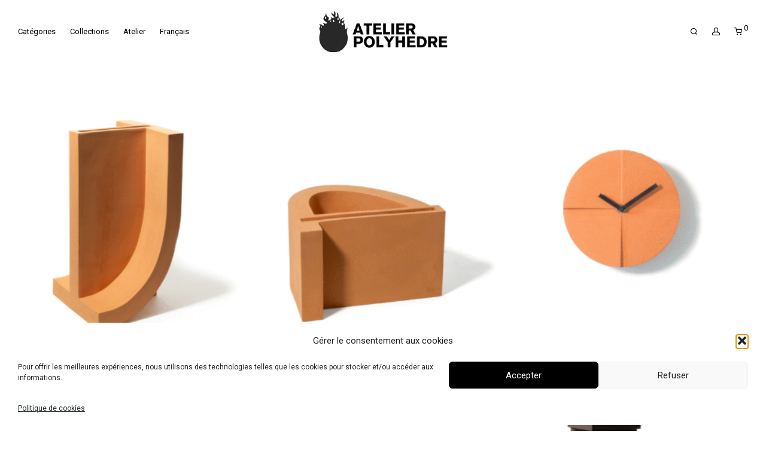

--- FILE ---
content_type: text/html; charset=UTF-8
request_url: https://www.shop.polyhedre.com/
body_size: 25117
content:
<!DOCTYPE html>

<html lang="fr-FR" class="footer-sticky-0">
    <head>
        <meta charset="UTF-8">
        <meta name="viewport" content="width=device-width, initial-scale=1.0, maximum-scale=1.0, user-scalable=no">
		<meta name='robots' content='index, follow, max-image-preview:large, max-snippet:-1, max-video-preview:-1' />

	<!-- This site is optimized with the Yoast SEO plugin v26.7 - https://yoast.com/wordpress/plugins/seo/ -->
	<title>Boutique - Shop Atelier Polyhedre</title>
	<meta name="description" content="La boutique officielle d&#039;atelier Polyhedre, fabricant créateur de céramiques contemporaines basé à Nantes." />
	<link rel="canonical" href="https://www.shop.polyhedre.com/" />
	<link rel="next" href="https://www.shop.polyhedre.com/page/2/" />
	<meta property="og:locale" content="fr_FR" />
	<meta property="og:type" content="website" />
	<meta property="og:title" content="Boutique - Shop Atelier Polyhedre" />
	<meta property="og:description" content="La boutique officielle d&#039;atelier Polyhedre, fabricant créateur de céramiques contemporaines basé à Nantes." />
	<meta property="og:url" content="https://www.shop.polyhedre.com/" />
	<meta property="og:site_name" content="Shop Atelier Polyhedre" />
	<meta property="article:publisher" content="https://www.facebook.com/atelierpolyhedre" />
	<meta property="article:modified_time" content="2023-01-21T16:06:53+00:00" />
	<meta name="twitter:card" content="summary_large_image" />
	<script type="application/ld+json" class="yoast-schema-graph">{"@context":"https://schema.org","@graph":[{"@type":"WebPage","@id":"https://www.shop.polyhedre.com/","url":"https://www.shop.polyhedre.com/","name":"Boutique - Shop Atelier Polyhedre","isPartOf":{"@id":"https://www.shop.polyhedre.com/#website"},"about":{"@id":"https://www.shop.polyhedre.com/#organization"},"primaryImageOfPage":{"@id":"https://www.shop.polyhedre.com/#primaryimage"},"image":{"@id":"https://www.shop.polyhedre.com/#primaryimage"},"thumbnailUrl":"https://www.shop.polyhedre.com/wp-content/uploads/2025/06/LIEN1-1.gif","datePublished":"2019-03-24T11:16:01+00:00","dateModified":"2023-01-21T16:06:53+00:00","description":"La boutique officielle d'atelier Polyhedre, fabricant créateur de céramiques contemporaines basé à Nantes.","breadcrumb":{"@id":"https://www.shop.polyhedre.com/#breadcrumb"},"inLanguage":"fr-FR","potentialAction":[{"@type":"ReadAction","target":["https://www.shop.polyhedre.com/"]}]},{"@type":"ImageObject","inLanguage":"fr-FR","@id":"https://www.shop.polyhedre.com/#primaryimage","url":"https://www.shop.polyhedre.com/wp-content/uploads/2025/06/LIEN1-1.gif","contentUrl":"https://www.shop.polyhedre.com/wp-content/uploads/2025/06/LIEN1-1.gif","width":1680,"height":2083,"caption":"LIEN1"},{"@type":"BreadcrumbList","@id":"https://www.shop.polyhedre.com/#breadcrumb","itemListElement":[{"@type":"ListItem","position":1,"name":"Accueil"}]},{"@type":"WebSite","@id":"https://www.shop.polyhedre.com/#website","url":"https://www.shop.polyhedre.com/","name":"Shop Atelier Polyhedre","description":"L&#039;objet céramique","publisher":{"@id":"https://www.shop.polyhedre.com/#organization"},"potentialAction":[{"@type":"SearchAction","target":{"@type":"EntryPoint","urlTemplate":"https://www.shop.polyhedre.com/?s={search_term_string}"},"query-input":{"@type":"PropertyValueSpecification","valueRequired":true,"valueName":"search_term_string"}}],"inLanguage":"fr-FR"},{"@type":"Organization","@id":"https://www.shop.polyhedre.com/#organization","name":"Atelier Polyhedre","url":"https://www.shop.polyhedre.com/","logo":{"@type":"ImageObject","inLanguage":"fr-FR","@id":"https://www.shop.polyhedre.com/#/schema/logo/image/","url":"http://www.shop.polyhedre.com/wp-content/uploads/2019/04/logo-polyhedre.png","contentUrl":"http://www.shop.polyhedre.com/wp-content/uploads/2019/04/logo-polyhedre.png","width":305,"height":100,"caption":"Atelier Polyhedre"},"image":{"@id":"https://www.shop.polyhedre.com/#/schema/logo/image/"},"sameAs":["https://www.facebook.com/atelierpolyhedre","https://www.instagram.com/atelierpolyhedre"]}]}</script>
	<!-- / Yoast SEO plugin. -->


<link rel='dns-prefetch' href='//fonts.googleapis.com' />
<link rel='preconnect' href='https://fonts.gstatic.com' crossorigin />
<link rel="alternate" type="application/rss+xml" title="Shop Atelier Polyhedre &raquo; Flux" href="https://www.shop.polyhedre.com/feed/" />
<link rel="alternate" type="application/rss+xml" title="Shop Atelier Polyhedre &raquo; Flux des commentaires" href="https://www.shop.polyhedre.com/comments/feed/" />
<link rel="alternate" type="application/rss+xml" title="Shop Atelier Polyhedre &raquo; Flux pour Produits" href="https://www.shop.polyhedre.com/boutique-ceramique-design-nantes-france-terracotta-console-vase/feed/" />
<style id='wp-img-auto-sizes-contain-inline-css' type='text/css'>
img:is([sizes=auto i],[sizes^="auto," i]){contain-intrinsic-size:3000px 1500px}
/*# sourceURL=wp-img-auto-sizes-contain-inline-css */
</style>
<style id='wp-emoji-styles-inline-css' type='text/css'>

	img.wp-smiley, img.emoji {
		display: inline !important;
		border: none !important;
		box-shadow: none !important;
		height: 1em !important;
		width: 1em !important;
		margin: 0 0.07em !important;
		vertical-align: -0.1em !important;
		background: none !important;
		padding: 0 !important;
	}
/*# sourceURL=wp-emoji-styles-inline-css */
</style>
<link rel='stylesheet' id='wp-block-library-css' href='https://www.shop.polyhedre.com/wp-includes/css/dist/block-library/style.min.css?ver=6.9' type='text/css' media='all' />
<style id='classic-theme-styles-inline-css' type='text/css'>
/*! This file is auto-generated */
.wp-block-button__link{color:#fff;background-color:#32373c;border-radius:9999px;box-shadow:none;text-decoration:none;padding:calc(.667em + 2px) calc(1.333em + 2px);font-size:1.125em}.wp-block-file__button{background:#32373c;color:#fff;text-decoration:none}
/*# sourceURL=/wp-includes/css/classic-themes.min.css */
</style>
<style id='global-styles-inline-css' type='text/css'>
:root{--wp--preset--aspect-ratio--square: 1;--wp--preset--aspect-ratio--4-3: 4/3;--wp--preset--aspect-ratio--3-4: 3/4;--wp--preset--aspect-ratio--3-2: 3/2;--wp--preset--aspect-ratio--2-3: 2/3;--wp--preset--aspect-ratio--16-9: 16/9;--wp--preset--aspect-ratio--9-16: 9/16;--wp--preset--color--black: #000000;--wp--preset--color--cyan-bluish-gray: #abb8c3;--wp--preset--color--white: #ffffff;--wp--preset--color--pale-pink: #f78da7;--wp--preset--color--vivid-red: #cf2e2e;--wp--preset--color--luminous-vivid-orange: #ff6900;--wp--preset--color--luminous-vivid-amber: #fcb900;--wp--preset--color--light-green-cyan: #7bdcb5;--wp--preset--color--vivid-green-cyan: #00d084;--wp--preset--color--pale-cyan-blue: #8ed1fc;--wp--preset--color--vivid-cyan-blue: #0693e3;--wp--preset--color--vivid-purple: #9b51e0;--wp--preset--gradient--vivid-cyan-blue-to-vivid-purple: linear-gradient(135deg,rgb(6,147,227) 0%,rgb(155,81,224) 100%);--wp--preset--gradient--light-green-cyan-to-vivid-green-cyan: linear-gradient(135deg,rgb(122,220,180) 0%,rgb(0,208,130) 100%);--wp--preset--gradient--luminous-vivid-amber-to-luminous-vivid-orange: linear-gradient(135deg,rgb(252,185,0) 0%,rgb(255,105,0) 100%);--wp--preset--gradient--luminous-vivid-orange-to-vivid-red: linear-gradient(135deg,rgb(255,105,0) 0%,rgb(207,46,46) 100%);--wp--preset--gradient--very-light-gray-to-cyan-bluish-gray: linear-gradient(135deg,rgb(238,238,238) 0%,rgb(169,184,195) 100%);--wp--preset--gradient--cool-to-warm-spectrum: linear-gradient(135deg,rgb(74,234,220) 0%,rgb(151,120,209) 20%,rgb(207,42,186) 40%,rgb(238,44,130) 60%,rgb(251,105,98) 80%,rgb(254,248,76) 100%);--wp--preset--gradient--blush-light-purple: linear-gradient(135deg,rgb(255,206,236) 0%,rgb(152,150,240) 100%);--wp--preset--gradient--blush-bordeaux: linear-gradient(135deg,rgb(254,205,165) 0%,rgb(254,45,45) 50%,rgb(107,0,62) 100%);--wp--preset--gradient--luminous-dusk: linear-gradient(135deg,rgb(255,203,112) 0%,rgb(199,81,192) 50%,rgb(65,88,208) 100%);--wp--preset--gradient--pale-ocean: linear-gradient(135deg,rgb(255,245,203) 0%,rgb(182,227,212) 50%,rgb(51,167,181) 100%);--wp--preset--gradient--electric-grass: linear-gradient(135deg,rgb(202,248,128) 0%,rgb(113,206,126) 100%);--wp--preset--gradient--midnight: linear-gradient(135deg,rgb(2,3,129) 0%,rgb(40,116,252) 100%);--wp--preset--font-size--small: 13px;--wp--preset--font-size--medium: 20px;--wp--preset--font-size--large: 36px;--wp--preset--font-size--x-large: 42px;--wp--preset--spacing--20: 0.44rem;--wp--preset--spacing--30: 0.67rem;--wp--preset--spacing--40: 1rem;--wp--preset--spacing--50: 1.5rem;--wp--preset--spacing--60: 2.25rem;--wp--preset--spacing--70: 3.38rem;--wp--preset--spacing--80: 5.06rem;--wp--preset--shadow--natural: 6px 6px 9px rgba(0, 0, 0, 0.2);--wp--preset--shadow--deep: 12px 12px 50px rgba(0, 0, 0, 0.4);--wp--preset--shadow--sharp: 6px 6px 0px rgba(0, 0, 0, 0.2);--wp--preset--shadow--outlined: 6px 6px 0px -3px rgb(255, 255, 255), 6px 6px rgb(0, 0, 0);--wp--preset--shadow--crisp: 6px 6px 0px rgb(0, 0, 0);}:where(.is-layout-flex){gap: 0.5em;}:where(.is-layout-grid){gap: 0.5em;}body .is-layout-flex{display: flex;}.is-layout-flex{flex-wrap: wrap;align-items: center;}.is-layout-flex > :is(*, div){margin: 0;}body .is-layout-grid{display: grid;}.is-layout-grid > :is(*, div){margin: 0;}:where(.wp-block-columns.is-layout-flex){gap: 2em;}:where(.wp-block-columns.is-layout-grid){gap: 2em;}:where(.wp-block-post-template.is-layout-flex){gap: 1.25em;}:where(.wp-block-post-template.is-layout-grid){gap: 1.25em;}.has-black-color{color: var(--wp--preset--color--black) !important;}.has-cyan-bluish-gray-color{color: var(--wp--preset--color--cyan-bluish-gray) !important;}.has-white-color{color: var(--wp--preset--color--white) !important;}.has-pale-pink-color{color: var(--wp--preset--color--pale-pink) !important;}.has-vivid-red-color{color: var(--wp--preset--color--vivid-red) !important;}.has-luminous-vivid-orange-color{color: var(--wp--preset--color--luminous-vivid-orange) !important;}.has-luminous-vivid-amber-color{color: var(--wp--preset--color--luminous-vivid-amber) !important;}.has-light-green-cyan-color{color: var(--wp--preset--color--light-green-cyan) !important;}.has-vivid-green-cyan-color{color: var(--wp--preset--color--vivid-green-cyan) !important;}.has-pale-cyan-blue-color{color: var(--wp--preset--color--pale-cyan-blue) !important;}.has-vivid-cyan-blue-color{color: var(--wp--preset--color--vivid-cyan-blue) !important;}.has-vivid-purple-color{color: var(--wp--preset--color--vivid-purple) !important;}.has-black-background-color{background-color: var(--wp--preset--color--black) !important;}.has-cyan-bluish-gray-background-color{background-color: var(--wp--preset--color--cyan-bluish-gray) !important;}.has-white-background-color{background-color: var(--wp--preset--color--white) !important;}.has-pale-pink-background-color{background-color: var(--wp--preset--color--pale-pink) !important;}.has-vivid-red-background-color{background-color: var(--wp--preset--color--vivid-red) !important;}.has-luminous-vivid-orange-background-color{background-color: var(--wp--preset--color--luminous-vivid-orange) !important;}.has-luminous-vivid-amber-background-color{background-color: var(--wp--preset--color--luminous-vivid-amber) !important;}.has-light-green-cyan-background-color{background-color: var(--wp--preset--color--light-green-cyan) !important;}.has-vivid-green-cyan-background-color{background-color: var(--wp--preset--color--vivid-green-cyan) !important;}.has-pale-cyan-blue-background-color{background-color: var(--wp--preset--color--pale-cyan-blue) !important;}.has-vivid-cyan-blue-background-color{background-color: var(--wp--preset--color--vivid-cyan-blue) !important;}.has-vivid-purple-background-color{background-color: var(--wp--preset--color--vivid-purple) !important;}.has-black-border-color{border-color: var(--wp--preset--color--black) !important;}.has-cyan-bluish-gray-border-color{border-color: var(--wp--preset--color--cyan-bluish-gray) !important;}.has-white-border-color{border-color: var(--wp--preset--color--white) !important;}.has-pale-pink-border-color{border-color: var(--wp--preset--color--pale-pink) !important;}.has-vivid-red-border-color{border-color: var(--wp--preset--color--vivid-red) !important;}.has-luminous-vivid-orange-border-color{border-color: var(--wp--preset--color--luminous-vivid-orange) !important;}.has-luminous-vivid-amber-border-color{border-color: var(--wp--preset--color--luminous-vivid-amber) !important;}.has-light-green-cyan-border-color{border-color: var(--wp--preset--color--light-green-cyan) !important;}.has-vivid-green-cyan-border-color{border-color: var(--wp--preset--color--vivid-green-cyan) !important;}.has-pale-cyan-blue-border-color{border-color: var(--wp--preset--color--pale-cyan-blue) !important;}.has-vivid-cyan-blue-border-color{border-color: var(--wp--preset--color--vivid-cyan-blue) !important;}.has-vivid-purple-border-color{border-color: var(--wp--preset--color--vivid-purple) !important;}.has-vivid-cyan-blue-to-vivid-purple-gradient-background{background: var(--wp--preset--gradient--vivid-cyan-blue-to-vivid-purple) !important;}.has-light-green-cyan-to-vivid-green-cyan-gradient-background{background: var(--wp--preset--gradient--light-green-cyan-to-vivid-green-cyan) !important;}.has-luminous-vivid-amber-to-luminous-vivid-orange-gradient-background{background: var(--wp--preset--gradient--luminous-vivid-amber-to-luminous-vivid-orange) !important;}.has-luminous-vivid-orange-to-vivid-red-gradient-background{background: var(--wp--preset--gradient--luminous-vivid-orange-to-vivid-red) !important;}.has-very-light-gray-to-cyan-bluish-gray-gradient-background{background: var(--wp--preset--gradient--very-light-gray-to-cyan-bluish-gray) !important;}.has-cool-to-warm-spectrum-gradient-background{background: var(--wp--preset--gradient--cool-to-warm-spectrum) !important;}.has-blush-light-purple-gradient-background{background: var(--wp--preset--gradient--blush-light-purple) !important;}.has-blush-bordeaux-gradient-background{background: var(--wp--preset--gradient--blush-bordeaux) !important;}.has-luminous-dusk-gradient-background{background: var(--wp--preset--gradient--luminous-dusk) !important;}.has-pale-ocean-gradient-background{background: var(--wp--preset--gradient--pale-ocean) !important;}.has-electric-grass-gradient-background{background: var(--wp--preset--gradient--electric-grass) !important;}.has-midnight-gradient-background{background: var(--wp--preset--gradient--midnight) !important;}.has-small-font-size{font-size: var(--wp--preset--font-size--small) !important;}.has-medium-font-size{font-size: var(--wp--preset--font-size--medium) !important;}.has-large-font-size{font-size: var(--wp--preset--font-size--large) !important;}.has-x-large-font-size{font-size: var(--wp--preset--font-size--x-large) !important;}
:where(.wp-block-post-template.is-layout-flex){gap: 1.25em;}:where(.wp-block-post-template.is-layout-grid){gap: 1.25em;}
:where(.wp-block-term-template.is-layout-flex){gap: 1.25em;}:where(.wp-block-term-template.is-layout-grid){gap: 1.25em;}
:where(.wp-block-columns.is-layout-flex){gap: 2em;}:where(.wp-block-columns.is-layout-grid){gap: 2em;}
:root :where(.wp-block-pullquote){font-size: 1.5em;line-height: 1.6;}
/*# sourceURL=global-styles-inline-css */
</style>
<style id='woocommerce-inline-inline-css' type='text/css'>
.woocommerce form .form-row .required { visibility: visible; }
/*# sourceURL=woocommerce-inline-inline-css */
</style>
<link rel='stylesheet' id='wpml-legacy-horizontal-list-0-css' href='https://www.shop.polyhedre.com/wp-content/plugins/sitepress-multilingual-cms/templates/language-switchers/legacy-list-horizontal/style.min.css?ver=1' type='text/css' media='all' />
<link rel='stylesheet' id='wpml-menu-item-0-css' href='https://www.shop.polyhedre.com/wp-content/plugins/sitepress-multilingual-cms/templates/language-switchers/menu-item/style.min.css?ver=1' type='text/css' media='all' />
<link rel='stylesheet' id='cmplz-general-css' href='https://www.shop.polyhedre.com/wp-content/plugins/complianz-gdpr/assets/css/cookieblocker.min.css?ver=1766048146' type='text/css' media='all' />
<link rel='stylesheet' id='normalize-css' href='https://www.shop.polyhedre.com/wp-content/themes/savoy/assets/css/third-party/normalize.min.css?ver=3.0.2' type='text/css' media='all' />
<link rel='stylesheet' id='slick-slider-css' href='https://www.shop.polyhedre.com/wp-content/themes/savoy/assets/css/third-party/slick.min.css?ver=1.5.5' type='text/css' media='all' />
<link rel='stylesheet' id='slick-slider-theme-css' href='https://www.shop.polyhedre.com/wp-content/themes/savoy/assets/css/third-party/slick-theme.min.css?ver=1.5.5' type='text/css' media='all' />
<link rel='stylesheet' id='magnific-popup-css' href='https://www.shop.polyhedre.com/wp-content/themes/savoy/assets/css/third-party/magnific-popup.min.css?ver=0.9.7' type='text/css' media='all' />
<link rel='stylesheet' id='nm-grid-css' href='https://www.shop.polyhedre.com/wp-content/themes/savoy/assets/css/grid.css?ver=2.9.2' type='text/css' media='all' />
<link rel='stylesheet' id='selectod-css' href='https://www.shop.polyhedre.com/wp-content/themes/savoy/assets/css/third-party/selectod.min.css?ver=3.8.1' type='text/css' media='all' />
<link rel='stylesheet' id='nm-shop-css' href='https://www.shop.polyhedre.com/wp-content/themes/savoy/assets/css/shop.css?ver=2.9.2' type='text/css' media='all' />
<link rel='stylesheet' id='nm-icons-css' href='https://www.shop.polyhedre.com/wp-content/themes/savoy/assets/css/font-icons/theme-icons/theme-icons.min.css?ver=2.9.2' type='text/css' media='all' />
<link rel='stylesheet' id='nm-core-css' href='https://www.shop.polyhedre.com/wp-content/themes/savoy/style.css?ver=2.9.2' type='text/css' media='all' />
<link rel='stylesheet' id='nm-elements-css' href='https://www.shop.polyhedre.com/wp-content/themes/savoy/assets/css/elements.css?ver=2.9.2' type='text/css' media='all' />
<link rel='stylesheet' id='nm-portfolio-css' href='https://www.shop.polyhedre.com/wp-content/plugins/nm-portfolio/assets/css/nm-portfolio.css?ver=1.2.9' type='text/css' media='all' />
<link rel="preload" as="style" href="https://fonts.googleapis.com/css?family=Roboto:400,700&#038;display=swap&#038;ver=1656222305" /><link rel="stylesheet" href="https://fonts.googleapis.com/css?family=Roboto:400,700&#038;display=swap&#038;ver=1656222305" media="print" onload="this.media='all'"><noscript><link rel="stylesheet" href="https://fonts.googleapis.com/css?family=Roboto:400,700&#038;display=swap&#038;ver=1656222305" /></noscript><link rel='stylesheet' id='nm-child-theme-css' href='https://www.shop.polyhedre.com/wp-content/themes/savoy-child/style.css?ver=6.9' type='text/css' media='all' />
<script type="text/javascript" id="wpml-cookie-js-extra">
/* <![CDATA[ */
var wpml_cookies = {"wp-wpml_current_language":{"value":"fr","expires":1,"path":"/"}};
var wpml_cookies = {"wp-wpml_current_language":{"value":"fr","expires":1,"path":"/"}};
//# sourceURL=wpml-cookie-js-extra
/* ]]> */
</script>
<script type="text/javascript" src="https://www.shop.polyhedre.com/wp-content/plugins/sitepress-multilingual-cms/res/js/cookies/language-cookie.js?ver=486900" id="wpml-cookie-js" defer="defer" data-wp-strategy="defer"></script>
<script type="text/javascript" src="https://www.shop.polyhedre.com/wp-includes/js/jquery/jquery.min.js?ver=3.7.1" id="jquery-core-js"></script>
<script type="text/javascript" src="https://www.shop.polyhedre.com/wp-includes/js/jquery/jquery-migrate.min.js?ver=3.4.1" id="jquery-migrate-js"></script>
<script type="text/javascript" src="https://www.shop.polyhedre.com/wp-content/plugins/woocommerce/assets/js/jquery-blockui/jquery.blockUI.min.js?ver=2.7.0-wc.10.4.3" id="wc-jquery-blockui-js" defer="defer" data-wp-strategy="defer"></script>
<script type="text/javascript" id="wc-add-to-cart-js-extra">
/* <![CDATA[ */
var wc_add_to_cart_params = {"ajax_url":"/wp-admin/admin-ajax.php","wc_ajax_url":"/?wc-ajax=%%endpoint%%","i18n_view_cart":"Voir le panier","cart_url":"https://www.shop.polyhedre.com/panier/","is_cart":"","cart_redirect_after_add":"no"};
//# sourceURL=wc-add-to-cart-js-extra
/* ]]> */
</script>
<script type="text/javascript" src="https://www.shop.polyhedre.com/wp-content/plugins/woocommerce/assets/js/frontend/add-to-cart.min.js?ver=10.4.3" id="wc-add-to-cart-js" defer="defer" data-wp-strategy="defer"></script>
<script type="text/javascript" src="https://www.shop.polyhedre.com/wp-content/plugins/woocommerce/assets/js/js-cookie/js.cookie.min.js?ver=2.1.4-wc.10.4.3" id="wc-js-cookie-js" defer="defer" data-wp-strategy="defer"></script>
<script type="text/javascript" id="woocommerce-js-extra">
/* <![CDATA[ */
var woocommerce_params = {"ajax_url":"/wp-admin/admin-ajax.php","wc_ajax_url":"/?wc-ajax=%%endpoint%%","i18n_password_show":"Afficher le mot de passe","i18n_password_hide":"Masquer le mot de passe"};
//# sourceURL=woocommerce-js-extra
/* ]]> */
</script>
<script type="text/javascript" src="https://www.shop.polyhedre.com/wp-content/plugins/woocommerce/assets/js/frontend/woocommerce.min.js?ver=10.4.3" id="woocommerce-js" defer="defer" data-wp-strategy="defer"></script>
<script type="text/javascript" id="wc-cart-fragments-js-extra">
/* <![CDATA[ */
var wc_cart_fragments_params = {"ajax_url":"/wp-admin/admin-ajax.php","wc_ajax_url":"/?wc-ajax=%%endpoint%%","cart_hash_key":"wc_cart_hash_86aff31dc3d3c5d13eb7e1e4a2cef886-fr","fragment_name":"wc_fragments_86aff31dc3d3c5d13eb7e1e4a2cef886","request_timeout":"5000"};
//# sourceURL=wc-cart-fragments-js-extra
/* ]]> */
</script>
<script type="text/javascript" src="https://www.shop.polyhedre.com/wp-content/plugins/woocommerce/assets/js/frontend/cart-fragments.min.js?ver=10.4.3" id="wc-cart-fragments-js" defer="defer" data-wp-strategy="defer"></script>
<link rel="https://api.w.org/" href="https://www.shop.polyhedre.com/wp-json/" /><link rel="EditURI" type="application/rsd+xml" title="RSD" href="https://www.shop.polyhedre.com/xmlrpc.php?rsd" />
<meta name="generator" content="WordPress 6.9" />
<meta name="generator" content="WooCommerce 10.4.3" />
<meta name="generator" content="WPML ver:4.8.6 stt:1,4;" />
<meta name="framework" content="Redux 4.3.7.3" />			<style>.cmplz-hidden {
					display: none !important;
				}</style><!-- Analytics by WP Statistics - https://wp-statistics.com -->
	<noscript><style>.woocommerce-product-gallery{ opacity: 1 !important; }</style></noscript>
	<meta name="generator" content="Elementor 3.34.0; features: additional_custom_breakpoints; settings: css_print_method-external, google_font-enabled, font_display-auto">
			<style>
				.e-con.e-parent:nth-of-type(n+4):not(.e-lazyloaded):not(.e-no-lazyload),
				.e-con.e-parent:nth-of-type(n+4):not(.e-lazyloaded):not(.e-no-lazyload) * {
					background-image: none !important;
				}
				@media screen and (max-height: 1024px) {
					.e-con.e-parent:nth-of-type(n+3):not(.e-lazyloaded):not(.e-no-lazyload),
					.e-con.e-parent:nth-of-type(n+3):not(.e-lazyloaded):not(.e-no-lazyload) * {
						background-image: none !important;
					}
				}
				@media screen and (max-height: 640px) {
					.e-con.e-parent:nth-of-type(n+2):not(.e-lazyloaded):not(.e-no-lazyload),
					.e-con.e-parent:nth-of-type(n+2):not(.e-lazyloaded):not(.e-no-lazyload) * {
						background-image: none !important;
					}
				}
			</style>
			<link rel="icon" href="https://www.shop.polyhedre.com/wp-content/uploads/2019/03/favicon-100x100.png" sizes="32x32" />
<link rel="icon" href="https://www.shop.polyhedre.com/wp-content/uploads/2019/03/favicon.png" sizes="192x192" />
<link rel="apple-touch-icon" href="https://www.shop.polyhedre.com/wp-content/uploads/2019/03/favicon.png" />
<meta name="msapplication-TileImage" content="https://www.shop.polyhedre.com/wp-content/uploads/2019/03/favicon.png" />
<style type="text/css" class="nm-custom-styles">body{font-family:Roboto,sans-serif;}.nm-menu li a{font-size:13px;font-weight:normal;}#nm-mobile-menu .menu > li > a{font-weight:normal;}#nm-mobile-menu-main-ul.menu > li > a{font-size:13px;}#nm-mobile-menu-secondary-ul.menu li a{font-size:13px;}.vc_tta.vc_tta-accordion .vc_tta-panel-title > a,.vc_tta.vc_general .vc_tta-tab > a,.nm-team-member-content h2,.nm-post-slider-content h3,.vc_pie_chart .wpb_pie_chart_heading,.wpb_content_element .wpb_tour_tabs_wrapper .wpb_tabs_nav a,.wpb_content_element .wpb_accordion_header a,.woocommerce-order-details .order_details tfoot tr:last-child th,.woocommerce-order-details .order_details tfoot tr:last-child td,#order_review .shop_table tfoot .order-total,#order_review .shop_table tfoot .order-total,.cart-collaterals .shop_table tr.order-total,.shop_table.cart .nm-product-details a,#nm-shop-sidebar-popup #nm-shop-search input,.nm-shop-categories li a,.nm-shop-filter-menu li a,.woocommerce-message,.woocommerce-info,.woocommerce-error,blockquote,.commentlist .comment .comment-text .meta strong,.nm-related-posts-content h3,.nm-blog-no-results h1,.nm-term-description,.nm-blog-categories-list li a,.nm-blog-categories-toggle li a,.nm-blog-heading h1,#nm-mobile-menu-top-ul .nm-mobile-menu-item-search input{font-size:14px;}@media all and (max-width:768px){.vc_toggle_title h3{font-size:14px;}}@media all and (max-width:400px){#nm-shop-search input{font-size:14px;}}.add_to_cart_inline .add_to_cart_button,.add_to_cart_inline .amount,.nm-product-category-text > a,.nm-testimonial-description,.nm-feature h3,.nm_btn,.vc_toggle_content,.nm-message-box,.wpb_text_column,#nm-wishlist-table ul li.title .woocommerce-loop-product__title,.nm-order-track-top p,.customer_details h3,.woocommerce-order-details .order_details tbody,.woocommerce-MyAccount-content .shop_table tr th,.woocommerce-MyAccount-navigation ul li a,.nm-MyAccount-user-info .nm-username,.nm-MyAccount-dashboard,.nm-myaccount-lost-reset-password h2,.nm-login-form-divider span,.woocommerce-thankyou-order-details li strong,.woocommerce-order-received h3,#order_review .shop_table tbody .product-name,.woocommerce-checkout .nm-coupon-popup-wrap .nm-shop-notice,.nm-checkout-login-coupon .nm-shop-notice,.shop_table.cart .nm-product-quantity-pricing .product-subtotal,.shop_table.cart .product-quantity,.shop_attributes tr th,.shop_attributes tr td,#tab-description,.woocommerce-tabs .tabs li a,.woocommerce-product-details__short-description,.nm-shop-no-products h3,.nm-infload-controls a,#nm-shop-browse-wrap .term-description,.list_nosep .nm-shop-categories .nm-shop-sub-categories li a,.nm-shop-taxonomy-text .term-description,.nm-shop-loop-details h3,.woocommerce-loop-category__title,div.wpcf7-response-output,.wpcf7 .wpcf7-form-control,.widget_search button,.widget_product_search #searchsubmit,#wp-calendar caption,.widget .nm-widget-title,.post .entry-content,.comment-form p label,.no-comments,.commentlist .pingback p,.commentlist .trackback p,.commentlist .comment .comment-text .description,.nm-search-results .nm-post-content,.post-password-form > p:first-child,.nm-post-pagination a .long-title,.nm-blog-list .nm-post-content,.nm-blog-grid .nm-post-content,.nm-blog-classic .nm-post-content,.nm-blog-pagination a,.nm-blog-categories-list.columns li a,.page-numbers li a,.page-numbers li span,#nm-widget-panel .total,#nm-widget-panel .nm-cart-panel-item-price .amount,#nm-widget-panel .quantity .qty,#nm-widget-panel .nm-cart-panel-quantity-pricing > span.quantity,#nm-widget-panel .product-quantity,.nm-cart-panel-product-title,#nm-widget-panel .product_list_widget .empty,#nm-cart-panel-loader h5,.nm-widget-panel-header,.button,input[type=submit]{font-size:13px;}@media all and (max-width:991px){#nm-shop-sidebar .widget .nm-widget-title,.nm-shop-categories li a{font-size:13px;}}@media all and (max-width:768px){.vc_tta.vc_tta-accordion .vc_tta-panel-title > a,.vc_tta.vc_tta-tabs.vc_tta-tabs-position-left .vc_tta-tab > a,.vc_tta.vc_tta-tabs.vc_tta-tabs-position-top .vc_tta-tab > a,.wpb_content_element .wpb_tour_tabs_wrapper .wpb_tabs_nav a,.wpb_content_element .wpb_accordion_header a,.nm-term-description{font-size:13px;}}@media all and (max-width:550px){.shop_table.cart .nm-product-details a,.nm-shop-notice,.nm-related-posts-content h3{font-size:13px;}}@media all and (max-width:400px){.nm-product-category-text .nm-product-category-heading,.nm-team-member-content h2,#nm-wishlist-empty h1,.cart-empty,.nm-shop-filter-menu li a,.nm-blog-categories-list li a{font-size:13px;}}.vc_progress_bar .vc_single_bar .vc_label,.woocommerce-tabs .tabs li a span,.product .summary .price del .amount,#nm-shop-sidebar-popup-reset-button,#nm-shop-sidebar-popup .nm-shop-sidebar .widget:last-child .nm-widget-title,#nm-shop-sidebar-popup .nm-shop-sidebar .widget .nm-widget-title,.nm-shop-filter-menu li a i,.woocommerce-loop-category__title .count,span.wpcf7-not-valid-tip,.widget_rss ul li .rss-date,.wp-caption-text,.comment-respond h3 #cancel-comment-reply-link,.nm-blog-categories-toggle li .count,.nm-menu-wishlist-count,.nm-menu li.nm-menu-offscreen .nm-menu-cart-count,.nm-menu-cart .count,.nm-menu .sub-menu li a,body{font-size:13px;}@media all and (max-width:768px){.wpcf7 .wpcf7-form-control{font-size:13px;}}@media all and (max-width:400px){.nm-blog-grid .nm-post-content,.header-mobile-default .nm-menu-cart.no-icon .count{font-size:13px;}}#nm-wishlist-table .nm-variations-list,.nm-MyAccount-user-info .nm-logout-button.border,#order_review .place-order noscript,#payment .payment_methods li .payment_box,#order_review .shop_table tfoot .woocommerce-remove-coupon,.cart-collaterals .shop_table tr.cart-discount td a,#nm-shop-sidebar-popup #nm-shop-search-notice,.wc-item-meta,.variation,.woocommerce-password-hint,.woocommerce-password-strength,.nm-validation-inline-notices .form-row.woocommerce-invalid-required-field:after{font-size:13px;}body{font-weight:normal;}h1, .h1-size{font-weight:normal;}h2, .h2-size{font-weight:normal;}h3, .h3-size{font-weight:normal;}h4, .h4-size,h5, .h5-size,h6, .h6-size{font-weight:normal;}body{color:#000000;}.nm-portfolio-single-back a span {background:#000000;}.mfp-close,.wpb_content_element .wpb_tour_tabs_wrapper .wpb_tabs_nav li.ui-tabs-active a,.vc_pie_chart .vc_pie_chart_value,.vc_progress_bar .vc_single_bar .vc_label .vc_label_units,.nm-testimonial-description,.form-row label,.woocommerce-form__label,#nm-shop-search-close:hover,.products .price .amount,.nm-shop-loop-actions > a,.nm-shop-loop-actions > a:active,.nm-shop-loop-actions > a:focus,.nm-infload-controls a,.woocommerce-breadcrumb a, .woocommerce-breadcrumb span,.variations,.woocommerce-grouped-product-list-item__label a,.woocommerce-grouped-product-list-item__price ins .amount,.woocommerce-grouped-product-list-item__price > .amount,.nm-quantity-wrap .quantity .nm-qty-minus,.nm-quantity-wrap .quantity .nm-qty-plus,.product .summary .single_variation_wrap .nm-quantity-wrap label:not(.nm-qty-label-abbrev),.woocommerce-tabs .tabs li.active a,.shop_attributes th,.product_meta,.shop_table.cart .nm-product-details a,.shop_table.cart .product-quantity,.shop_table.cart .nm-product-quantity-pricing .product-subtotal,.shop_table.cart .product-remove a,.cart-collaterals,.nm-cart-empty,#order_review .shop_table,#payment .payment_methods li label,.woocommerce-thankyou-order-details li strong,.wc-bacs-bank-details li strong,.nm-MyAccount-user-info .nm-username strong,.woocommerce-MyAccount-navigation ul li a:hover,.woocommerce-MyAccount-navigation ul li.is-active a,.woocommerce-table--order-details,#nm-wishlist-empty .note i,a.dark,a:hover,.nm-blog-heading h1 strong,.nm-post-header .nm-post-meta a,.nm-post-pagination a,.commentlist > li .comment-text .meta strong,.commentlist > li .comment-text .meta strong a,.comment-form p label,.entry-content strong,blockquote,blockquote p,.widget_search button,.widget_product_search #searchsubmit,.widget_recent_comments ul li .comment-author-link,.widget_recent_comments ul li:before{color:#282828;}@media all and (max-width: 991px){.nm-shop-menu .nm-shop-filter-menu li a:hover,.nm-shop-menu .nm-shop-filter-menu li.active a,#nm-shop-sidebar .widget.show .nm-widget-title,#nm-shop-sidebar .widget .nm-widget-title:hover{color:#282828;}}.nm-portfolio-single-back a:hover span{background:#282828;}.wpb_content_element .wpb_tour_tabs_wrapper .wpb_tabs_nav a,.wpb_content_element .wpb_accordion_header a,#nm-shop-search-close,.woocommerce-breadcrumb,.nm-single-product-menu a,.star-rating:before,.woocommerce-tabs .tabs li a,.product_meta span.sku,.product_meta a,.nm-product-wishlist-button-wrap a,.nm-product-share a,.nm-wishlist-share ul li a:not(:hover),.nm-post-meta,.nm-post-share a,.nm-post-pagination a .short-title,.commentlist > li .comment-text .meta time{color:#000000;}.vc_toggle_title i,#nm-wishlist-empty p.icon i,h1{color:#282828;}h2{color:#282828;}h3{color:#282828;}h4, h5, h6{color:#282828;}a,a.dark:hover,a.gray:hover,a.invert-color:hover,.nm-highlight-text,.nm-highlight-text h1,.nm-highlight-text h2,.nm-highlight-text h3,.nm-highlight-text h4,.nm-highlight-text h5,.nm-highlight-text h6,.nm-highlight-text p,.nm-menu-wishlist-count,.nm-menu-cart a .count,.nm-menu li.nm-menu-offscreen .nm-menu-cart-count,.page-numbers li span.current,.page-numbers li a:hover,.nm-blog .sticky .nm-post-thumbnail:before,.nm-blog .category-sticky .nm-post-thumbnail:before,.nm-blog-categories-list li a:hover,.nm-blog-categories ul li.current-cat a,.widget ul li.active,.widget ul li a:hover,.widget ul li a:focus,.widget ul li a.active,#wp-calendar tbody td a,.nm-banner-link.type-txt:hover,.nm-banner.text-color-light .nm-banner-link.type-txt:hover,.nm-portfolio-categories li.current a,.add_to_cart_inline ins,.nm-product-categories.layout-separated .product-category:hover .nm-product-category-text > a,.woocommerce-breadcrumb a:hover,.products .price ins .amount,.products .price ins,.no-touch .nm-shop-loop-actions > a:hover,.nm-shop-menu ul li a:hover,.nm-shop-menu ul li.current-cat > a,.nm-shop-menu ul li.active a,.nm-shop-heading span,.nm-single-product-menu a:hover,.woocommerce-product-gallery__trigger:hover,.woocommerce-product-gallery .flex-direction-nav a:hover,.product-summary .price .amount,.product-summary .price ins,.product .summary .price .amount,.nm-product-wishlist-button-wrap a.added:active,.nm-product-wishlist-button-wrap a.added:focus,.nm-product-wishlist-button-wrap a.added:hover,.nm-product-wishlist-button-wrap a.added,.woocommerce-tabs .tabs li a span,#review_form .comment-form-rating .stars:hover a,#review_form .comment-form-rating .stars.has-active a,.product_meta a:hover,.star-rating span:before,.nm-order-view .commentlist li .comment-text .meta,.nm_widget_price_filter ul li.current,.post-type-archive-product .widget_product_categories .product-categories > li:first-child > a,.widget_product_categories ul li.current-cat > a,.widget_layered_nav ul li.chosen a,.widget_layered_nav_filters ul li.chosen a,.product_list_widget li ins .amount,.woocommerce.widget_rating_filter .wc-layered-nav-rating.chosen > a,.nm-wishlist-button.added:active,.nm-wishlist-button.added:focus,.nm-wishlist-button.added:hover,.nm-wishlist-button.added,.slick-prev:not(.slick-disabled):hover,.slick-next:not(.slick-disabled):hover,.flickity-button:hover,.pswp__button:hover,.nm-portfolio-categories li a:hover{color:#000000;}.nm-blog-categories ul li.current-cat a,.nm-portfolio-categories li.current a,.woocommerce-product-gallery.pagination-enabled .flex-control-thumbs li img.flex-active,.widget_layered_nav ul li.chosen a,.widget_layered_nav_filters ul li.chosen a,.slick-dots li.slick-active button,.flickity-page-dots .dot.is-selected{border-color:#000000;}.blockUI.blockOverlay:after,.nm-loader:after,.nm-image-overlay:before,.nm-image-overlay:after,.gallery-icon:before,.gallery-icon:after,.widget_tag_cloud a:hover,.widget_product_tag_cloud a:hover{background:#000000;}@media all and (max-width:400px){.woocommerce-product-gallery.pagination-enabled .flex-control-thumbs li img.flex-active,.slick-dots li.slick-active button,.flickity-page-dots .dot.is-selected{background:#000000;}}.header-border-1 .nm-header,.nm-blog-list .nm-post-divider,#nm-blog-pagination.infinite-load,.nm-post-pagination,.no-post-comments .nm-related-posts,.nm-footer-widgets.has-border,#nm-shop-browse-wrap.nm-shop-description-borders .term-description,.nm-shop-sidebar-default #nm-shop-sidebar .widget,.products.grid-list li:not(:last-child) .nm-shop-loop-product-wrap,.nm-infload-controls a,.woocommerce-tabs,.upsells,.related,.shop_table.cart tr td,#order_review .shop_table tbody tr th,#order_review .shop_table tbody tr td,#payment .payment_methods,#payment .payment_methods li,.woocommerce-MyAccount-orders tr td,.woocommerce-MyAccount-orders tr:last-child td,.woocommerce-table--order-details tbody tr td,.woocommerce-table--order-details tbody tr:first-child td,.woocommerce-table--order-details tfoot tr:last-child td,.woocommerce-table--order-details tfoot tr:last-child th,#nm-wishlist-table > ul > li,#nm-wishlist-table > ul:first-child > li,.wpb_accordion .wpb_accordion_section,.nm-portfolio-single-footer{border-color:#FFFFFF;}.nm-blog-classic .nm-post-divider,.nm-search-results .nm-post-divider{background:#FFFFFF;}.nm-blog-categories-list li span,.nm-shop-menu ul li > span,.nm-portfolio-categories li span{color: #CCCCCC;}.nm-post-meta:before,.nm-testimonial-author span:before{background:#CCCCCC;}.button,input[type=submit],.widget_tag_cloud a, .widget_product_tag_cloud a,.add_to_cart_inline .add_to_cart_button,#nm-shop-sidebar-popup-button,.products.grid-list .nm-shop-loop-actions > a:first-of-type,.products.grid-list .nm-shop-loop-actions > a:first-child,#order_review .shop_table tbody .product-name .product-quantity{color:#FFFFFF;background-color:#282828;}.button:hover,input[type=submit]:hover.products.grid-list .nm-shop-loop-actions > a:first-of-type,.products.grid-list .nm-shop-loop-actions > a:first-child{color:#FFFFFF;}#nm-blog-pagination a,.button.border{border-color:#AAAAAA;}#nm-blog-pagination a,#nm-blog-pagination a:hover,.button.border,.button.border:hover{color:#282828;}#nm-blog-pagination a:not([disabled]):hover,.button.border:not([disabled]):hover{color:#282828;border-color:#282828;}.product-summary .quantity .nm-qty-minus,.product-summary .quantity .nm-qty-plus{color:#282828;}.nm-page-wrap{background-color:#FFFFFF;}.nm-divider .nm-divider-title,.nm-header-search{background:#FFFFFF;}.woocommerce-cart .blockOverlay,.woocommerce-checkout .blockOverlay {background-color:#FFFFFF !important;}.nm-top-bar{background:#FFFFFF;}.nm-top-bar .nm-top-bar-text,.nm-top-bar .nm-top-bar-text a,.nm-top-bar .nm-menu > li > a,.nm-top-bar .nm-menu > li > a:hover,.nm-top-bar-social li i{color:#EEEEEE;}.nm-header-placeholder{height:104px;}.nm-header{line-height:70px;padding-top:17px;padding-bottom:17px;background:#FFFFFF;}.home .nm-header{background:#FFFFFF;}.mobile-menu-open .nm-header{background:#FFFFFF !important;}.header-on-scroll .nm-header,.home.header-transparency.header-on-scroll .nm-header{background:#FFFFFF;}.header-on-scroll .nm-header:not(.static-on-scroll){padding-top:10px;padding-bottom:10px;}.nm-header.stacked .nm-header-logo,.nm-header.stacked-centered .nm-header-logo{padding-bottom:0px;}.nm-header-logo svg,.nm-header-logo img{height:70px;}@media all and (max-width:991px){.nm-header-placeholder{height:73px;}.nm-header{line-height:53px;padding-top:10px;padding-bottom:10px;}.nm-header.stacked .nm-header-logo,.nm-header.stacked-centered .nm-header-logo{padding-bottom:0px;}.nm-header-logo svg,.nm-header-logo img{height:53px;}}@media all and (max-width:400px){.nm-header-placeholder{height:70px;}.nm-header{line-height:50px;}.nm-header-logo svg,.nm-header-logo img{height:16px;}}.nm-menu li a{color:#000000;}.nm-menu li a:hover{color:#000000;}.header-transparency-light:not(.header-on-scroll):not(.mobile-menu-open) #nm-main-menu-ul > li > a,.header-transparency-light:not(.header-on-scroll):not(.mobile-menu-open) #nm-right-menu-ul > li > a{color:#FFFFFF;}.header-transparency-dark:not(.header-on-scroll):not(.mobile-menu-open) #nm-main-menu-ul > li > a,.header-transparency-dark:not(.header-on-scroll):not(.mobile-menu-open) #nm-right-menu-ul > li > a{color:#282828;}.header-transparency-light:not(.header-on-scroll):not(.mobile-menu-open) #nm-main-menu-ul > li > a:hover,.header-transparency-light:not(.header-on-scroll):not(.mobile-menu-open) #nm-right-menu-ul > li > a:hover{color:#FFFFFF;}.header-transparency-dark:not(.header-on-scroll):not(.mobile-menu-open) #nm-main-menu-ul > li > a:hover,.header-transparency-dark:not(.header-on-scroll):not(.mobile-menu-open) #nm-right-menu-ul > li > a:hover{color:#707070;}.no-touch .header-transparency-light:not(.header-on-scroll):not(.mobile-menu-open) .nm-header:hover{background-color:transparent;}.no-touch .header-transparency-dark:not(.header-on-scroll):not(.mobile-menu-open) .nm-header:hover{background-color:transparent;}.nm-menu .sub-menu{background:#FFFFFF;}.nm-menu .sub-menu li a{color:#A0A0A0;}.nm-menu .megamenu > .sub-menu > ul > li:not(.nm-menu-item-has-image) > a,.nm-menu .sub-menu li a .label,.nm-menu .sub-menu li a:hover{color:#EEEEEE;}.nm-menu .megamenu.full > .sub-menu{padding-top:28px;padding-bottom:15px;background:#FFFFFF;}.nm-menu .megamenu.full > .sub-menu > ul{max-width:382px;}.nm-menu .megamenu.full .sub-menu li a{color:#000000;}.nm-menu .megamenu.full > .sub-menu > ul > li:not(.nm-menu-item-has-image) > a,.nm-menu .megamenu.full .sub-menu li a:hover{color:#282828;}.nm-menu .megamenu > .sub-menu > ul > li.nm-menu-item-has-image{border-right-color:#EEEEEE;}.nm-menu-icon span{background:#000000;}.header-transparency-light:not(.header-on-scroll):not(.mobile-menu-open) .nm-menu-icon span{background:#FFFFFF;}.header-transparency-dark:not(.header-on-scroll):not(.mobile-menu-open) .nm-menu-icon span{background:#282828;}#nm-mobile-menu{ background:#FFFFFF;}#nm-mobile-menu .menu li{border-bottom-color:#EEEEEE;}#nm-mobile-menu .menu a,#nm-mobile-menu .menu li .nm-menu-toggle,#nm-mobile-menu-top-ul .nm-mobile-menu-item-search input,#nm-mobile-menu-top-ul .nm-mobile-menu-item-search span,.nm-mobile-menu-social-ul li a{color:#555555;}.no-touch #nm-mobile-menu .menu a:hover,#nm-mobile-menu .menu li.active > a,#nm-mobile-menu .menu > li.active > .nm-menu-toggle:before,#nm-mobile-menu .menu a .label,.nm-mobile-menu-social-ul li a:hover{color:#282828;}#nm-mobile-menu .sub-menu{border-top-color:#EEEEEE;}.nm-footer-widgets{padding-top:55px;padding-bottom:15px;background-color:#FFFFFF;}.nm-footer-widgets,.nm-footer-widgets .widget ul li a,.nm-footer-widgets a{color:#777777;}.nm-footer-widgets .widget .nm-widget-title{color:#282828;}.nm-footer-widgets .widget ul li a:hover,.nm-footer-widgets a:hover{color:#000000;}.nm-footer-widgets .widget_tag_cloud a:hover,.nm-footer-widgets .widget_product_tag_cloud a:hover{background:#000000;}@media all and (max-width:991px){.nm-footer-widgets{padding-top:55px;padding-bottom:15px;}}.nm-footer-bar{color:#000000;}.nm-footer-bar-inner{padding-top:59px;padding-bottom:30px;background-color:#FFFFFF;}.nm-footer-bar a{color:#000000;}.nm-footer-bar a:hover{color:#000000;}.nm-footer-bar .menu > li{border-bottom-color:#3A3A3A;}.nm-footer-bar-social a{color:#EEEEEE;}.nm-footer-bar-social a:hover{color:#C6C6C6;}@media all and (max-width:991px){.nm-footer-bar-inner{padding-top:30px;padding-bottom:30px;}}.nm-comments{background:#F7F7F7;}.nm-comments .commentlist > li,.nm-comments .commentlist .pingback,.nm-comments .commentlist .trackback{border-color:#E7E7E7;}#nm-shop-products-overlay,#nm-shop{background-color:#FFFFFF;}#nm-shop-taxonomy-header.has-image{height:370px;}.nm-shop-taxonomy-text-col{max-width:none;}.nm-shop-taxonomy-text h1{color:#282828;}.nm-shop-taxonomy-text .term-description{color:#777777;}@media all and (max-width:991px){#nm-shop-taxonomy-header.has-image{height:370px;}}@media all and (max-width:768px){#nm-shop-taxonomy-header.has-image{height:210px;}} .nm-shop-widget-scroll{height:145px;}.onsale{color:#282828;background:#FFFFFF;}.nm-label-itsnew{color:#FFFFFF;background:#282828;}.products li.outofstock .nm-shop-loop-thumbnail > a:after{color:#282828;background:#FFFFFF;}.nm-shop-loop-thumbnail{background:#EEEEEE;}.has-bg-color .nm-single-product-bg{background:transparent;}.nm-featured-video-icon{color:#282828;background:#FFFFFF;}@media all and (max-width:1080px){.woocommerce-product-gallery__wrapper{max-width:500px;}.has-bg-color .woocommerce-product-gallery {background:transparent;}}@media all and (max-width:1080px){.woocommerce-product-gallery.pagination-enabled .flex-control-thumbs{background-color:#FFFFFF;}}.nm-variation-control.nm-variation-control-color li i{width:19px;height:19px;}.nm-variation-control.nm-variation-control-image li .nm-pa-image-thumbnail-wrap{width:19px;height:19px;}</style>
<style type="text/css" class="nm-translation-styles">.products li.outofstock .nm-shop-loop-thumbnail > a:after{content:"Rupture de stock";}.nm-validation-inline-notices .form-row.woocommerce-invalid-required-field:after{content:"Required field.";}.theme-savoy .wc-block-cart.wp-block-woocommerce-filled-cart-block:before{content:"Shopping Cart";}</style>
    </head>
    
	<body data-cmplz=1 class="home archive post-type-archive post-type-archive-product wp-custom-logo wp-theme-savoy wp-child-theme-savoy-child theme-savoy woocommerce-shop woocommerce woocommerce-page woocommerce-no-js nm-page-load-transition-0 nm-preload header-fixed header-mobile-default  header-border-0 widget-panel-dark elementor-default elementor-kit-7630">
                
        <div class="nm-page-overflow">
            <div class="nm-page-wrap">
                                            
                <div class="nm-page-wrap-inner">
                    <div id="nm-header-placeholder" class="nm-header-placeholder"></div>

<header id="nm-header" class="nm-header centered resize-on-scroll alt-logo-home clear">
        <div class="nm-header-inner">
        <div class="nm-row">
        
    <div class="nm-header-logo">
    <a href="https://www.shop.polyhedre.com/">
        <img fetchpriority="high" src="https://www.shop.polyhedre.com/wp-content/uploads/2022/06/site-logo-intro.png" class="nm-logo" width="1942" height="617" alt="Shop Atelier Polyhedre">
                <img src="https://www.shop.polyhedre.com/wp-content/uploads/2019/04/logo-polyhedre-1.png" class="nm-alt-logo" width="305" height="100" alt="Shop Atelier Polyhedre">
            </a>
</div>
    <div class="nm-main-menu-wrap col-xs-6">
        <nav class="nm-main-menu">
            <ul id="nm-main-menu-ul" class="nm-menu">
                <li class="nm-menu-offscreen menu-item-default">
                    <span class="nm-menu-cart-count count nm-count-zero">0</span>                    <a href="#" id="nm-mobile-menu-button" class="clicked"><div class="nm-menu-icon"><span class="line-1"></span><span class="line-2"></span><span class="line-3"></span></div></a>
                </li>
                <li id="menu-item-7869" class="menu-item menu-item-type-taxonomy menu-item-object-product_cat menu-item-has-children menu-item-7869"><a href="https://www.shop.polyhedre.com/categorie-produit/produits/">Catégories</a>
<div class='sub-menu'><div class='nm-sub-menu-bridge'></div><ul class='nm-sub-menu-ul'>
	<li id="menu-item-7844" class="menu-item menu-item-type-taxonomy menu-item-object-product_cat menu-item-7844"><a href="https://www.shop.polyhedre.com/categorie-produit/produits/assiette/">Assiette</a></li>
	<li id="menu-item-7847" class="menu-item menu-item-type-taxonomy menu-item-object-product_cat menu-item-7847"><a href="https://www.shop.polyhedre.com/categorie-produit/produits/boite/">Boîte</a></li>
	<li id="menu-item-7849" class="menu-item menu-item-type-taxonomy menu-item-object-product_cat menu-item-7849"><a href="https://www.shop.polyhedre.com/categorie-produit/produits/carafe/">Carafe</a></li>
	<li id="menu-item-7845" class="menu-item menu-item-type-taxonomy menu-item-object-product_cat menu-item-7845"><a href="https://www.shop.polyhedre.com/categorie-produit/produits/console-murale/">Console murale</a></li>
	<li id="menu-item-7871" class="menu-item menu-item-type-taxonomy menu-item-object-product_cat menu-item-7871"><a href="https://www.shop.polyhedre.com/categorie-produit/produits/coupe/">Coupe</a></li>
	<li id="menu-item-7846" class="menu-item menu-item-type-taxonomy menu-item-object-product_cat menu-item-7846"><a href="https://www.shop.polyhedre.com/categorie-produit/produits/coupelle/">Coupelle</a></li>
	<li id="menu-item-7848" class="menu-item menu-item-type-taxonomy menu-item-object-product_cat menu-item-7848"><a href="https://www.shop.polyhedre.com/categorie-produit/produits/soliflore/">Soliflore</a></li>
	<li id="menu-item-7872" class="menu-item menu-item-type-taxonomy menu-item-object-product_cat menu-item-7872"><a href="https://www.shop.polyhedre.com/categorie-produit/produits/tasse/">Tasse</a></li>
	<li id="menu-item-7873" class="menu-item menu-item-type-taxonomy menu-item-object-product_cat menu-item-7873"><a href="https://www.shop.polyhedre.com/categorie-produit/produits/tirelire/">Tirelire</a></li>
	<li id="menu-item-7850" class="menu-item menu-item-type-taxonomy menu-item-object-product_cat menu-item-7850"><a href="https://www.shop.polyhedre.com/categorie-produit/produits/vase/">Vase</a></li>
</ul></div>
</li>
<li id="menu-item-7857" class="menu-item menu-item-type-taxonomy menu-item-object-product_cat menu-item-has-children menu-item-7857"><a href="https://www.shop.polyhedre.com/categorie-produit/collections/">Collections</a>
<div class='sub-menu'><div class='nm-sub-menu-bridge'></div><ul class='nm-sub-menu-ul'>
	<li id="menu-item-7868" class="menu-item menu-item-type-taxonomy menu-item-object-product_cat menu-item-7868"><a href="https://www.shop.polyhedre.com/categorie-produit/collections/zag/">Zag</a></li>
	<li id="menu-item-7862" class="menu-item menu-item-type-taxonomy menu-item-object-product_cat menu-item-7862"><a href="https://www.shop.polyhedre.com/categorie-produit/collections/vase-clefs/">Vase Clefs</a></li>
	<li id="menu-item-7863" class="menu-item menu-item-type-taxonomy menu-item-object-product_cat menu-item-7863"><a href="https://www.shop.polyhedre.com/categorie-produit/collections/vaselot/">Vaselot</a></li>
	<li id="menu-item-7864" class="menu-item menu-item-type-taxonomy menu-item-object-product_cat menu-item-7864"><a href="https://www.shop.polyhedre.com/categorie-produit/collections/vases-antennes/">Vases Antennes</a></li>
	<li id="menu-item-7865" class="menu-item menu-item-type-taxonomy menu-item-object-product_cat menu-item-7865"><a href="https://www.shop.polyhedre.com/categorie-produit/collections/vases-couches/">Vases Couchés</a></li>
	<li id="menu-item-7866" class="menu-item menu-item-type-taxonomy menu-item-object-product_cat menu-item-7866"><a href="https://www.shop.polyhedre.com/categorie-produit/collections/vases-interstices/">Vases Interstices</a></li>
	<li id="menu-item-7867" class="menu-item menu-item-type-taxonomy menu-item-object-product_cat menu-item-7867"><a href="https://www.shop.polyhedre.com/categorie-produit/collections/vases-volcapeli/">Vases Volcapeli</a></li>
	<li id="menu-item-7858" class="menu-item menu-item-type-taxonomy menu-item-object-product_cat menu-item-7858"><a href="https://www.shop.polyhedre.com/categorie-produit/collections/bombes/">Bombes</a></li>
	<li id="menu-item-7859" class="menu-item menu-item-type-taxonomy menu-item-object-product_cat menu-item-7859"><a href="https://www.shop.polyhedre.com/categorie-produit/collections/bubbly/">Bubbly</a></li>
	<li id="menu-item-7860" class="menu-item menu-item-type-taxonomy menu-item-object-product_cat menu-item-7860"><a href="https://www.shop.polyhedre.com/categorie-produit/collections/carafe-stomach/">Carafe Stomach</a></li>
	<li id="menu-item-7861" class="menu-item menu-item-type-taxonomy menu-item-object-product_cat menu-item-7861"><a href="https://www.shop.polyhedre.com/categorie-produit/collections/chantilly/">Chantilly</a></li>
</ul></div>
</li>
<li id="menu-item-8981" class="menu-item menu-item-type-custom menu-item-object-custom menu-item-has-children menu-item-8981"><a href="https://www.polyhedre.com/actualites/">Atelier</a>
<div class='sub-menu'><div class='nm-sub-menu-bridge'></div><ul class='nm-sub-menu-ul'>
	<li id="menu-item-8980" class="menu-item menu-item-type-custom menu-item-object-custom menu-item-8980"><a href="https://www.instagram.com/atelierpolyhedre/">Instagram</a></li>
	<li id="menu-item-8968" class="menu-item menu-item-type-custom menu-item-object-custom menu-item-8968"><a href="https://www.polyhedre.com/accueil/atelier/">Atelier</a></li>
</ul></div>
</li>
<li id="menu-item-wpml-ls-5-fr" class="menu-item wpml-ls-slot-5 wpml-ls-item wpml-ls-item-fr wpml-ls-current-language wpml-ls-menu-item wpml-ls-last-item menu-item-type-wpml_ls_menu_item menu-item-object-wpml_ls_menu_item menu-item-has-children menu-item-wpml-ls-5-fr"><a href="https://www.shop.polyhedre.com" role="menuitem"><span class="wpml-ls-native" lang="fr">Français</span></a>
<div class='sub-menu'><div class='nm-sub-menu-bridge'></div><ul class='nm-sub-menu-ul'>
	<li id="menu-item-wpml-ls-5-en" class="menu-item wpml-ls-slot-5 wpml-ls-item wpml-ls-item-en wpml-ls-menu-item wpml-ls-first-item menu-item-type-wpml_ls_menu_item menu-item-object-wpml_ls_menu_item menu-item-wpml-ls-5-en"><a href="https://www.shop.polyhedre.com/en/" title="Passer à Anglais(English)" aria-label="Passer à Anglais(English)" role="menuitem"><span class="wpml-ls-native" lang="en">English</span><span class="wpml-ls-display"><span class="wpml-ls-bracket"> (</span>Anglais<span class="wpml-ls-bracket">)</span></span></a></li>
</ul></div>
</li>
            </ul>
        </nav>

            </div>

    <div class="nm-right-menu-wrap col-xs-6">
        <nav class="nm-right-menu">
            <ul id="nm-right-menu-ul" class="nm-menu">
                <li class="nm-menu-search menu-item-default has-icon"><a href="#" id="nm-menu-search-btn" aria-label="Recherche"><i class="nm-font nm-font-search"></i></a></li><li class="nm-menu-account menu-item-default has-icon" aria-label="Mon compte"><a href="https://www.shop.polyhedre.com/mon-compte/" id="nm-menu-account-btn"><i class="nm-myaccount-icon nm-font nm-font-head"></i></a></li><li class="nm-menu-cart menu-item-default has-icon"><a href="#" id="nm-menu-cart-btn"><i class="nm-menu-cart-icon nm-font nm-font-cart"></i> <span class="nm-menu-cart-count count nm-count-zero">0</span></a></li>            </ul>
        </nav>
    </div>

    </div>    </div>
</header>

<div id="nm-header-search">
    <a href="#" id="nm-header-search-close" class="nm-font nm-font-close2"></a>
    
    <div class="nm-header-search-wrap">
        <div class="nm-row">
            <div class="col-xs-12">
                <form id="nm-header-search-form" role="search" method="get" action="https://www.shop.polyhedre.com/">
                    <i class="nm-font nm-font-search"></i>
                    <input type="text" id="nm-header-search-input" autocomplete="off" value="" name="s" placeholder="Recherche produits" />
                    <input type="hidden" name="post_type" value="product" />
                </form>

                                <div id="nm-header-search-notice"><span>press <u>Enter</u> to search</span></div>
                            </div>
        </div>
    </div>
</div>



<div id="nm-shop" class="nm-shop header-disabled ajax-enabled nm-shop-sidebar-header images-lazyload">
    
    
    <div id="nm-shop-notices-wrap"></div>
    <div id="nm-shop-products" class="nm-shop-products">
        <div class="nm-row">
            
            <div class="nm-shop-products-col col-xs-12">
                <div id="nm-shop-products-overlay" class="nm-loader"></div>
                <div id="nm-shop-browse-wrap" class="nm-shop-description-clean">
                    
                    
                    <div class="woocommerce-notices-wrapper"></div><ul class="nm-products products xsmall-block-grid-1 small-block-grid-2 medium-block-grid-3 large-block-grid-3 grid-default layout-default attributes-position-thumbnail has-action-links">
<li class="product type-product post-8914 status-publish first instock product_cat-edition-limitee product_cat-terracotta product_cat-vase-lien has-post-thumbnail shipping-taxable purchasable product-type-simple" data-product-id="8914">
	<div class="nm-shop-loop-product-wrap">
        
        <div class="nm-shop-loop-thumbnail">
                        
            <a href="https://www.shop.polyhedre.com/produit/lien-1-vase-grand-terracotta-faience-ceramique-nantes-artisanal-shop-polyhedre-edition-limitee-atelier/" class="nm-shop-loop-thumbnail-link woocommerce-LoopProduct-link">
            <img src="https://www.shop.polyhedre.com/wp-content/themes/savoy/assets/img/placeholder.png" data-src="https://www.shop.polyhedre.com/wp-content/uploads/2025/06/LIEN1-1-300x300.gif" data-srcset="https://www.shop.polyhedre.com/wp-content/uploads/2025/06/LIEN1-1-300x300.gif 300w, https://www.shop.polyhedre.com/wp-content/uploads/2025/06/LIEN1-1-150x150.gif 150w, https://www.shop.polyhedre.com/wp-content/uploads/2025/06/LIEN1-1-100x100.gif 100w" alt="LIEN1" sizes="(max-width: 300px) 100vw, 300px" width="300" height="300" class="attachment-woocommerce_thumbnail size-woocommerce_thumbnail wp-post-image  lazyload" /><img loading="lazy" src="https://www.shop.polyhedre.com/wp-content/themes/savoy/assets/img/transparent.gif" data-src="https://www.shop.polyhedre.com/wp-content/uploads/2025/06/LIEN1-verso-300x300.gif" data-srcset="https://www.shop.polyhedre.com/wp-content/uploads/2025/06/LIEN1-verso-300x300.gif 300w, https://www.shop.polyhedre.com/wp-content/uploads/2025/06/LIEN1-verso-150x150.gif 150w, https://www.shop.polyhedre.com/wp-content/uploads/2025/06/LIEN1-verso-100x100.gif 100w" alt="LIEN1" sizes="(max-width: 300px) 100vw, 300px" width="300" height="300" class="attachment-woocommerce_thumbnail size-woocommerce_thumbnail wp-post-image nm-shop-hover-image lazyload" />            </a>
        </div>
        
        <div class="nm-shop-loop-details">
            
            <div class="nm-shop-loop-title-price">
            <h3 class="woocommerce-loop-product__title"><a href="https://www.shop.polyhedre.com/produit/lien-1-vase-grand-terracotta-faience-ceramique-nantes-artisanal-shop-polyhedre-edition-limitee-atelier/" class="nm-shop-loop-title-link woocommerce-LoopProduct-link">LIEN I</a></h3>
	<span class="price"><span class="woocommerce-Price-amount amount"><bdi>2500,00<span class="woocommerce-Price-currencySymbol">&euro;</span></bdi></span></span>
            </div>

            <div class="nm-shop-loop-actions">
            <a href="https://www.shop.polyhedre.com/produit/lien-1-vase-grand-terracotta-faience-ceramique-nantes-artisanal-shop-polyhedre-edition-limitee-atelier/" class="nm-quickview-btn">Show more</a>            </div>
        </div>
        
            </div>
</li>
<li class="product type-product post-8921 status-publish instock product_cat-collections product_cat-edition-limitee product_cat-faience product_cat-terracotta product_cat-vase-lien has-post-thumbnail shipping-taxable purchasable product-type-simple" data-product-id="8921">
	<div class="nm-shop-loop-product-wrap">
        
        <div class="nm-shop-loop-thumbnail">
                        
            <a href="https://www.shop.polyhedre.com/produit/lien-2-vase-terracotta-faience-ceramique-nantes-artisanal-shop-polyhedre-edition-limitee-atelier/" class="nm-shop-loop-thumbnail-link woocommerce-LoopProduct-link">
            <img loading="lazy" src="https://www.shop.polyhedre.com/wp-content/themes/savoy/assets/img/placeholder.png" data-src="https://www.shop.polyhedre.com/wp-content/uploads/2025/06/LIEN2-300x300.gif" data-srcset="https://www.shop.polyhedre.com/wp-content/uploads/2025/06/LIEN2-300x300.gif 300w, https://www.shop.polyhedre.com/wp-content/uploads/2025/06/LIEN2-150x150.gif 150w, https://www.shop.polyhedre.com/wp-content/uploads/2025/06/LIEN2-100x100.gif 100w" alt="LIEN2" sizes="(max-width: 300px) 100vw, 300px" width="300" height="300" class="attachment-woocommerce_thumbnail size-woocommerce_thumbnail wp-post-image  lazyload" /><img loading="lazy" src="https://www.shop.polyhedre.com/wp-content/themes/savoy/assets/img/transparent.gif" data-src="https://www.shop.polyhedre.com/wp-content/uploads/2025/06/LIEN2bis-300x300.gif" data-srcset="https://www.shop.polyhedre.com/wp-content/uploads/2025/06/LIEN2bis-300x300.gif 300w, https://www.shop.polyhedre.com/wp-content/uploads/2025/06/LIEN2bis-150x150.gif 150w, https://www.shop.polyhedre.com/wp-content/uploads/2025/06/LIEN2bis-100x100.gif 100w" alt="LIEN2" sizes="(max-width: 300px) 100vw, 300px" width="300" height="300" class="attachment-woocommerce_thumbnail size-woocommerce_thumbnail wp-post-image nm-shop-hover-image lazyload" />            </a>
        </div>
        
        <div class="nm-shop-loop-details">
            
            <div class="nm-shop-loop-title-price">
            <h3 class="woocommerce-loop-product__title"><a href="https://www.shop.polyhedre.com/produit/lien-2-vase-terracotta-faience-ceramique-nantes-artisanal-shop-polyhedre-edition-limitee-atelier/" class="nm-shop-loop-title-link woocommerce-LoopProduct-link">LIEN II</a></h3>
	<span class="price"><span class="woocommerce-Price-amount amount"><bdi>1500,00<span class="woocommerce-Price-currencySymbol">&euro;</span></bdi></span></span>
            </div>

            <div class="nm-shop-loop-actions">
            <a href="https://www.shop.polyhedre.com/produit/lien-2-vase-terracotta-faience-ceramique-nantes-artisanal-shop-polyhedre-edition-limitee-atelier/" class="nm-quickview-btn">Show more</a>            </div>
        </div>
        
            </div>
</li>
<li class="product type-product post-8700 status-publish last instock product_cat-decoration-murale product_cat-faience-rouge product_cat-horloge product_cat-terracotta has-post-thumbnail shipping-taxable purchasable product-type-simple" data-product-id="8700">
	<div class="nm-shop-loop-product-wrap">
        
        <div class="nm-shop-loop-thumbnail">
                        
            <a href="https://www.shop.polyhedre.com/produit/taquin-horloge-ceramique-murale-terracotta-nantes-polyhedre-metiers-dart/" class="nm-shop-loop-thumbnail-link woocommerce-LoopProduct-link">
            <img loading="lazy" src="https://www.shop.polyhedre.com/wp-content/themes/savoy/assets/img/placeholder.png" data-src="https://www.shop.polyhedre.com/wp-content/uploads/2023/09/Taquin-face-300x300.gif" data-srcset="https://www.shop.polyhedre.com/wp-content/uploads/2023/09/Taquin-face-300x300.gif 300w, https://www.shop.polyhedre.com/wp-content/uploads/2023/09/Taquin-face-150x150.gif 150w, https://www.shop.polyhedre.com/wp-content/uploads/2023/09/Taquin-face-100x100.gif 100w" alt="Taquin" sizes="(max-width: 300px) 100vw, 300px" width="300" height="300" class="attachment-woocommerce_thumbnail size-woocommerce_thumbnail wp-post-image  lazyload" /><img loading="lazy" src="https://www.shop.polyhedre.com/wp-content/themes/savoy/assets/img/transparent.gif" data-src="https://www.shop.polyhedre.com/wp-content/uploads/2023/09/taquin-2-300x300.gif" data-srcset="https://www.shop.polyhedre.com/wp-content/uploads/2023/09/taquin-2-300x300.gif 300w, https://www.shop.polyhedre.com/wp-content/uploads/2023/09/taquin-2-150x150.gif 150w, https://www.shop.polyhedre.com/wp-content/uploads/2023/09/taquin-2-100x100.gif 100w" alt="Taquin" sizes="(max-width: 300px) 100vw, 300px" width="300" height="300" class="attachment-woocommerce_thumbnail size-woocommerce_thumbnail wp-post-image nm-shop-hover-image lazyload" />            </a>
        </div>
        
        <div class="nm-shop-loop-details">
            
            <div class="nm-shop-loop-title-price">
            <h3 class="woocommerce-loop-product__title"><a href="https://www.shop.polyhedre.com/produit/taquin-horloge-ceramique-murale-terracotta-nantes-polyhedre-metiers-dart/" class="nm-shop-loop-title-link woocommerce-LoopProduct-link">Taquin</a></h3>
	<span class="price"><span class="woocommerce-Price-amount amount"><bdi>170,00<span class="woocommerce-Price-currencySymbol">&euro;</span></bdi></span></span>
            </div>

            <div class="nm-shop-loop-actions">
            <a href="https://www.shop.polyhedre.com/produit/taquin-horloge-ceramique-murale-terracotta-nantes-polyhedre-metiers-dart/" class="nm-quickview-btn">Show more</a>            </div>
        </div>
        
            </div>
</li>
<li class="product type-product post-8858 status-publish first instock product_cat-faience-rouge product_cat-noir product_cat-terracotta product_cat-vase product_cat-vase-crepuscule has-post-thumbnail shipping-taxable purchasable product-type-simple" data-product-id="8858">
	<div class="nm-shop-loop-product-wrap">
        
        <div class="nm-shop-loop-thumbnail">
                        
            <a href="https://www.shop.polyhedre.com/produit/vase-crepuscule-terracotta-faience-ceramique-nantes-artisanal-ombre-engobe-shop-polyhedre-3/" class="nm-shop-loop-thumbnail-link woocommerce-LoopProduct-link">
            <img loading="lazy" src="https://www.shop.polyhedre.com/wp-content/themes/savoy/assets/img/placeholder.png" data-src="https://www.shop.polyhedre.com/wp-content/uploads/2025/03/crepuscule1-4-300x300.gif" data-srcset="https://www.shop.polyhedre.com/wp-content/uploads/2025/03/crepuscule1-4-300x300.gif 300w, https://www.shop.polyhedre.com/wp-content/uploads/2025/03/crepuscule1-4-150x150.gif 150w, https://www.shop.polyhedre.com/wp-content/uploads/2025/03/crepuscule1-4-100x100.gif 100w" alt="CRÉPUSCULAIRE I" sizes="(max-width: 300px) 100vw, 300px" width="300" height="300" class="attachment-woocommerce_thumbnail size-woocommerce_thumbnail wp-post-image  lazyload" /><img loading="lazy" src="https://www.shop.polyhedre.com/wp-content/themes/savoy/assets/img/transparent.gif" data-src="https://www.shop.polyhedre.com/wp-content/uploads/2025/03/crepuscule1-dos-3-300x300.gif" data-srcset="https://www.shop.polyhedre.com/wp-content/uploads/2025/03/crepuscule1-dos-3-300x300.gif 300w, https://www.shop.polyhedre.com/wp-content/uploads/2025/03/crepuscule1-dos-3-150x150.gif 150w, https://www.shop.polyhedre.com/wp-content/uploads/2025/03/crepuscule1-dos-3-100x100.gif 100w" alt="CRÉPUSCULAIRE I" sizes="(max-width: 300px) 100vw, 300px" width="300" height="300" class="attachment-woocommerce_thumbnail size-woocommerce_thumbnail wp-post-image nm-shop-hover-image lazyload" />            </a>
        </div>
        
        <div class="nm-shop-loop-details">
            
            <div class="nm-shop-loop-title-price">
            <h3 class="woocommerce-loop-product__title"><a href="https://www.shop.polyhedre.com/produit/vase-crepuscule-terracotta-faience-ceramique-nantes-artisanal-ombre-engobe-shop-polyhedre-3/" class="nm-shop-loop-title-link woocommerce-LoopProduct-link">VASE CRÉPUSCULE I</a></h3>
	<span class="price"><span class="woocommerce-Price-amount amount"><bdi>240,00<span class="woocommerce-Price-currencySymbol">&euro;</span></bdi></span></span>
            </div>

            <div class="nm-shop-loop-actions">
            <a href="https://www.shop.polyhedre.com/produit/vase-crepuscule-terracotta-faience-ceramique-nantes-artisanal-ombre-engobe-shop-polyhedre-3/" class="nm-quickview-btn">Show more</a>            </div>
        </div>
        
            </div>
</li>
<li class="product type-product post-8863 status-publish instock product_cat-faience-rouge product_cat-noir product_cat-terracotta product_cat-vase product_cat-vase-crepuscule has-post-thumbnail shipping-taxable purchasable product-type-simple" data-product-id="8863">
	<div class="nm-shop-loop-product-wrap">
        
        <div class="nm-shop-loop-thumbnail">
                        
            <a href="https://www.shop.polyhedre.com/produit/vase-crepuscule-terracotta-faience-ceramique-nantes-artisanal-ombre-engobe-shop-polyhedre-2/" class="nm-shop-loop-thumbnail-link woocommerce-LoopProduct-link">
            <img loading="lazy" src="https://www.shop.polyhedre.com/wp-content/themes/savoy/assets/img/placeholder.png" data-src="https://www.shop.polyhedre.com/wp-content/uploads/2025/03/crepuscule2-2-300x300.gif" data-srcset="https://www.shop.polyhedre.com/wp-content/uploads/2025/03/crepuscule2-2-300x300.gif 300w, https://www.shop.polyhedre.com/wp-content/uploads/2025/03/crepuscule2-2-150x150.gif 150w, https://www.shop.polyhedre.com/wp-content/uploads/2025/03/crepuscule2-2-100x100.gif 100w" alt="CRÉPUSCULAIRE II" sizes="(max-width: 300px) 100vw, 300px" width="300" height="300" class="attachment-woocommerce_thumbnail size-woocommerce_thumbnail wp-post-image  lazyload" /><img loading="lazy" src="https://www.shop.polyhedre.com/wp-content/themes/savoy/assets/img/transparent.gif" data-src="https://www.shop.polyhedre.com/wp-content/uploads/2025/03/crepuscule2-detail-300x300.gif" data-srcset="https://www.shop.polyhedre.com/wp-content/uploads/2025/03/crepuscule2-detail-300x300.gif 300w, https://www.shop.polyhedre.com/wp-content/uploads/2025/03/crepuscule2-detail-150x150.gif 150w, https://www.shop.polyhedre.com/wp-content/uploads/2025/03/crepuscule2-detail-100x100.gif 100w" alt="CRÉPUSCULE II" sizes="(max-width: 300px) 100vw, 300px" width="300" height="300" class="attachment-woocommerce_thumbnail size-woocommerce_thumbnail wp-post-image nm-shop-hover-image lazyload" />            </a>
        </div>
        
        <div class="nm-shop-loop-details">
            
            <div class="nm-shop-loop-title-price">
            <h3 class="woocommerce-loop-product__title"><a href="https://www.shop.polyhedre.com/produit/vase-crepuscule-terracotta-faience-ceramique-nantes-artisanal-ombre-engobe-shop-polyhedre-2/" class="nm-shop-loop-title-link woocommerce-LoopProduct-link">VASE CRÉPUSCULE II</a></h3>
	<span class="price"><span class="woocommerce-Price-amount amount"><bdi>280,00<span class="woocommerce-Price-currencySymbol">&euro;</span></bdi></span></span>
            </div>

            <div class="nm-shop-loop-actions">
            <a href="https://www.shop.polyhedre.com/produit/vase-crepuscule-terracotta-faience-ceramique-nantes-artisanal-ombre-engobe-shop-polyhedre-2/" class="nm-quickview-btn">Show more</a>            </div>
        </div>
        
            </div>
</li>
<li class="product type-product post-8864 status-publish last instock product_cat-faience-rouge product_cat-noir product_cat-terracotta product_cat-vase product_cat-vase-crepuscule has-post-thumbnail shipping-taxable purchasable product-type-simple" data-product-id="8864">
	<div class="nm-shop-loop-product-wrap">
        
        <div class="nm-shop-loop-thumbnail">
                        
            <a href="https://www.shop.polyhedre.com/produit/vase-crepuscule-terracotta-faience-ceramique-nantes-artisanal-ombre-engobe-shop-polyhedre/" class="nm-shop-loop-thumbnail-link woocommerce-LoopProduct-link">
            <img loading="lazy" src="https://www.shop.polyhedre.com/wp-content/themes/savoy/assets/img/placeholder.png" data-src="https://www.shop.polyhedre.com/wp-content/uploads/2025/03/crepuscule3-1-300x300.gif" data-srcset="https://www.shop.polyhedre.com/wp-content/uploads/2025/03/crepuscule3-1-300x300.gif 300w, https://www.shop.polyhedre.com/wp-content/uploads/2025/03/crepuscule3-1-150x150.gif 150w, https://www.shop.polyhedre.com/wp-content/uploads/2025/03/crepuscule3-1-100x100.gif 100w" alt="CRÉPUSCULAIRE III" sizes="(max-width: 300px) 100vw, 300px" width="300" height="300" class="attachment-woocommerce_thumbnail size-woocommerce_thumbnail wp-post-image  lazyload" /><img loading="lazy" src="https://www.shop.polyhedre.com/wp-content/themes/savoy/assets/img/transparent.gif" data-src="https://www.shop.polyhedre.com/wp-content/uploads/2025/03/crepuscule3-detail-1-300x300.gif" data-srcset="https://www.shop.polyhedre.com/wp-content/uploads/2025/03/crepuscule3-detail-1-300x300.gif 300w, https://www.shop.polyhedre.com/wp-content/uploads/2025/03/crepuscule3-detail-1-150x150.gif 150w, https://www.shop.polyhedre.com/wp-content/uploads/2025/03/crepuscule3-detail-1-100x100.gif 100w" alt="CRÉPUSCULE III" sizes="(max-width: 300px) 100vw, 300px" width="300" height="300" class="attachment-woocommerce_thumbnail size-woocommerce_thumbnail wp-post-image nm-shop-hover-image lazyload" />            </a>
        </div>
        
        <div class="nm-shop-loop-details">
            
            <div class="nm-shop-loop-title-price">
            <h3 class="woocommerce-loop-product__title"><a href="https://www.shop.polyhedre.com/produit/vase-crepuscule-terracotta-faience-ceramique-nantes-artisanal-ombre-engobe-shop-polyhedre/" class="nm-shop-loop-title-link woocommerce-LoopProduct-link">VASE CRÉPUSCULE III</a></h3>
	<span class="price"><span class="woocommerce-Price-amount amount"><bdi>360,00<span class="woocommerce-Price-currencySymbol">&euro;</span></bdi></span></span>
            </div>

            <div class="nm-shop-loop-actions">
            <a href="https://www.shop.polyhedre.com/produit/vase-crepuscule-terracotta-faience-ceramique-nantes-artisanal-ombre-engobe-shop-polyhedre/" class="nm-quickview-btn">Show more</a>            </div>
        </div>
        
            </div>
</li>
<li class="product type-product post-8940 status-publish first instock product_cat-faience-rouge product_cat-noir product_cat-terracotta product_cat-vase product_cat-vase-crepuscule has-post-thumbnail shipping-taxable purchasable product-type-simple" data-product-id="8940">
	<div class="nm-shop-loop-product-wrap">
        
        <div class="nm-shop-loop-thumbnail">
                        
            <a href="https://www.shop.polyhedre.com/produit/vase-crepuscule-iv/" class="nm-shop-loop-thumbnail-link woocommerce-LoopProduct-link">
            <img loading="lazy" src="https://www.shop.polyhedre.com/wp-content/themes/savoy/assets/img/placeholder.png" data-src="https://www.shop.polyhedre.com/wp-content/uploads/2025/09/crepusculeIV-300x300.gif" data-srcset="https://www.shop.polyhedre.com/wp-content/uploads/2025/09/crepusculeIV-300x300.gif 300w, https://www.shop.polyhedre.com/wp-content/uploads/2025/09/crepusculeIV-150x150.gif 150w, https://www.shop.polyhedre.com/wp-content/uploads/2025/09/crepusculeIV-100x100.gif 100w" alt="Vase crepuscule IV" sizes="(max-width: 300px) 100vw, 300px" width="300" height="300" class="attachment-woocommerce_thumbnail size-woocommerce_thumbnail wp-post-image  lazyload" /><img loading="lazy" src="https://www.shop.polyhedre.com/wp-content/themes/savoy/assets/img/transparent.gif" data-src="https://www.shop.polyhedre.com/wp-content/uploads/2025/09/crepusculeIV-2-1-300x300.gif" data-srcset="https://www.shop.polyhedre.com/wp-content/uploads/2025/09/crepusculeIV-2-1-300x300.gif 300w, https://www.shop.polyhedre.com/wp-content/uploads/2025/09/crepusculeIV-2-1-150x150.gif 150w, https://www.shop.polyhedre.com/wp-content/uploads/2025/09/crepusculeIV-2-1-100x100.gif 100w" alt="crepuscule IV" sizes="(max-width: 300px) 100vw, 300px" width="300" height="300" class="attachment-woocommerce_thumbnail size-woocommerce_thumbnail wp-post-image nm-shop-hover-image lazyload" />            </a>
        </div>
        
        <div class="nm-shop-loop-details">
            
            <div class="nm-shop-loop-title-price">
            <h3 class="woocommerce-loop-product__title"><a href="https://www.shop.polyhedre.com/produit/vase-crepuscule-iv/" class="nm-shop-loop-title-link woocommerce-LoopProduct-link">VASE CRÉPUSCULE IV</a></h3>
	<span class="price"><span class="woocommerce-Price-amount amount"><bdi>310,00<span class="woocommerce-Price-currencySymbol">&euro;</span></bdi></span></span>
            </div>

            <div class="nm-shop-loop-actions">
            <a href="https://www.shop.polyhedre.com/produit/vase-crepuscule-iv/" class="nm-quickview-btn">Show more</a>            </div>
        </div>
        
            </div>
</li>
<li class="product type-product post-8943 status-publish instock product_cat-faience-rouge product_cat-noir product_cat-terracotta product_cat-vase product_cat-vase-crepuscule has-post-thumbnail shipping-taxable purchasable product-type-simple" data-product-id="8943">
	<div class="nm-shop-loop-product-wrap">
        
        <div class="nm-shop-loop-thumbnail">
                        
            <a href="https://www.shop.polyhedre.com/produit/vase-crepuscule-v/" class="nm-shop-loop-thumbnail-link woocommerce-LoopProduct-link">
            <img loading="lazy" src="https://www.shop.polyhedre.com/wp-content/themes/savoy/assets/img/placeholder.png" data-src="https://www.shop.polyhedre.com/wp-content/uploads/2025/09/crepusculeV-3-300x300.gif" data-srcset="https://www.shop.polyhedre.com/wp-content/uploads/2025/09/crepusculeV-3-300x300.gif 300w, https://www.shop.polyhedre.com/wp-content/uploads/2025/09/crepusculeV-3-150x150.gif 150w, https://www.shop.polyhedre.com/wp-content/uploads/2025/09/crepusculeV-3-100x100.gif 100w" alt="Crépuscule V" sizes="(max-width: 300px) 100vw, 300px" width="300" height="300" class="attachment-woocommerce_thumbnail size-woocommerce_thumbnail wp-post-image  lazyload" /><img loading="lazy" src="https://www.shop.polyhedre.com/wp-content/themes/savoy/assets/img/transparent.gif" data-src="https://www.shop.polyhedre.com/wp-content/uploads/2025/09/crepusculeV-2-1-300x300.gif" data-srcset="https://www.shop.polyhedre.com/wp-content/uploads/2025/09/crepusculeV-2-1-300x300.gif 300w, https://www.shop.polyhedre.com/wp-content/uploads/2025/09/crepusculeV-2-1-150x150.gif 150w, https://www.shop.polyhedre.com/wp-content/uploads/2025/09/crepusculeV-2-1-100x100.gif 100w" alt="Vase Crépuscule V" sizes="(max-width: 300px) 100vw, 300px" width="300" height="300" class="attachment-woocommerce_thumbnail size-woocommerce_thumbnail wp-post-image nm-shop-hover-image lazyload" />            </a>
        </div>
        
        <div class="nm-shop-loop-details">
            
            <div class="nm-shop-loop-title-price">
            <h3 class="woocommerce-loop-product__title"><a href="https://www.shop.polyhedre.com/produit/vase-crepuscule-v/" class="nm-shop-loop-title-link woocommerce-LoopProduct-link">VASE CRÉPUSCULE V</a></h3>
	<span class="price"><span class="woocommerce-Price-amount amount"><bdi>460,00<span class="woocommerce-Price-currencySymbol">&euro;</span></bdi></span></span>
            </div>

            <div class="nm-shop-loop-actions">
            <a href="https://www.shop.polyhedre.com/produit/vase-crepuscule-v/" class="nm-quickview-btn">Show more</a>            </div>
        </div>
        
            </div>
</li>
<li class="product type-product post-8566 status-publish last instock product_cat-console-murale product_cat-couleurs product_cat-decoration-murale product_cat-faience-rouge product_cat-terracotta has-post-thumbnail shipping-taxable purchasable product-type-simple" data-product-id="8566">
	<div class="nm-shop-loop-product-wrap">
        
        <div class="nm-shop-loop-thumbnail">
                        
            <a href="https://www.shop.polyhedre.com/produit/console-degre-profil-profil-murale-terracotta-polyhedre-metier-dart-france-nantes-design/" class="nm-shop-loop-thumbnail-link woocommerce-LoopProduct-link">
            <img loading="lazy" src="https://www.shop.polyhedre.com/wp-content/themes/savoy/assets/img/placeholder.png" data-src="https://www.shop.polyhedre.com/wp-content/uploads/2023/01/DECRE-face1-300x300.gif" data-srcset="https://www.shop.polyhedre.com/wp-content/uploads/2023/01/DECRE-face1-300x300.gif 300w, https://www.shop.polyhedre.com/wp-content/uploads/2023/01/DECRE-face1-150x150.gif 150w, https://www.shop.polyhedre.com/wp-content/uploads/2023/01/DECRE-face1-100x100.gif 100w" alt="Console Degré" sizes="(max-width: 300px) 100vw, 300px" width="300" height="300" class="attachment-woocommerce_thumbnail size-woocommerce_thumbnail wp-post-image  lazyload" /><img loading="lazy" src="https://www.shop.polyhedre.com/wp-content/themes/savoy/assets/img/transparent.gif" data-src="https://www.shop.polyhedre.com/wp-content/uploads/2023/01/DECRE-face2-300x300.gif" data-srcset="https://www.shop.polyhedre.com/wp-content/uploads/2023/01/DECRE-face2-300x300.gif 300w, https://www.shop.polyhedre.com/wp-content/uploads/2023/01/DECRE-face2-150x150.gif 150w, https://www.shop.polyhedre.com/wp-content/uploads/2023/01/DECRE-face2-100x100.gif 100w" alt="Console Degré face" sizes="(max-width: 300px) 100vw, 300px" width="300" height="300" class="attachment-woocommerce_thumbnail size-woocommerce_thumbnail wp-post-image nm-shop-hover-image lazyload" />            </a>
        </div>
        
        <div class="nm-shop-loop-details">
            
            <div class="nm-shop-loop-title-price">
            <h3 class="woocommerce-loop-product__title"><a href="https://www.shop.polyhedre.com/produit/console-degre-profil-profil-murale-terracotta-polyhedre-metier-dart-france-nantes-design/" class="nm-shop-loop-title-link woocommerce-LoopProduct-link">Console Degré Face</a></h3>
	<span class="price"><span class="woocommerce-Price-amount amount"><bdi>56,00<span class="woocommerce-Price-currencySymbol">&euro;</span></bdi></span></span>
            </div>

            <div class="nm-shop-loop-actions">
            <a href="https://www.shop.polyhedre.com/produit/console-degre-profil-profil-murale-terracotta-polyhedre-metier-dart-france-nantes-design/" class="nm-quickview-btn">Show more</a>            </div>
        </div>
        
            </div>
</li>
<li class="product type-product post-8579 status-publish first instock product_cat-console-murale product_cat-decoration-murale product_cat-faience-rouge product_cat-terracotta has-post-thumbnail shipping-taxable purchasable product-type-simple" data-product-id="8579">
	<div class="nm-shop-loop-product-wrap">
        
        <div class="nm-shop-loop-thumbnail">
                        
            <a href="https://www.shop.polyhedre.com/produit/console-degre-profil-murale-terracotta-polyhedre-metier-dart-france-nantes-design-faience/" class="nm-shop-loop-thumbnail-link woocommerce-LoopProduct-link">
            <img loading="lazy" src="https://www.shop.polyhedre.com/wp-content/themes/savoy/assets/img/placeholder.png" data-src="https://www.shop.polyhedre.com/wp-content/uploads/2023/01/degre-profil23-300x300.gif" data-srcset="" alt="Degré Profil" sizes="(max-width: 300px) 100vw, 300px" width="300" height="300" class="attachment-woocommerce_thumbnail size-woocommerce_thumbnail wp-post-image  lazyload" /><img loading="lazy" src="https://www.shop.polyhedre.com/wp-content/themes/savoy/assets/img/transparent.gif" data-src="https://www.shop.polyhedre.com/wp-content/uploads/2023/01/DECRE-PROFIL1-300x300.gif" data-srcset="https://www.shop.polyhedre.com/wp-content/uploads/2023/01/DECRE-PROFIL1-300x300.gif 300w, https://www.shop.polyhedre.com/wp-content/uploads/2023/01/DECRE-PROFIL1-150x150.gif 150w, https://www.shop.polyhedre.com/wp-content/uploads/2023/01/DECRE-PROFIL1-100x100.gif 100w" alt="Console Degré profil" sizes="(max-width: 300px) 100vw, 300px" width="300" height="300" class="attachment-woocommerce_thumbnail size-woocommerce_thumbnail wp-post-image nm-shop-hover-image lazyload" />            </a>
        </div>
        
        <div class="nm-shop-loop-details">
            
            <div class="nm-shop-loop-title-price">
            <h3 class="woocommerce-loop-product__title"><a href="https://www.shop.polyhedre.com/produit/console-degre-profil-murale-terracotta-polyhedre-metier-dart-france-nantes-design-faience/" class="nm-shop-loop-title-link woocommerce-LoopProduct-link">Console Degré Profil</a></h3>
	<span class="price"><span class="woocommerce-Price-amount amount"><bdi>56,00<span class="woocommerce-Price-currencySymbol">&euro;</span></bdi></span></span>
            </div>

            <div class="nm-shop-loop-actions">
            <a href="https://www.shop.polyhedre.com/produit/console-degre-profil-murale-terracotta-polyhedre-metier-dart-france-nantes-design-faience/" class="nm-quickview-btn">Show more</a>            </div>
        </div>
        
            </div>
</li>
<li class="product type-product post-7773 status-publish instock product_cat-faience-rouge product_cat-terracotta product_cat-vase has-post-thumbnail shipping-taxable purchasable product-type-simple" data-product-id="7773">
	<div class="nm-shop-loop-product-wrap">
        
        <div class="nm-shop-loop-thumbnail">
                        
            <a href="https://www.shop.polyhedre.com/produit/vase-inpli/" class="nm-shop-loop-thumbnail-link woocommerce-LoopProduct-link">
            <img loading="lazy" src="https://www.shop.polyhedre.com/wp-content/themes/savoy/assets/img/placeholder.png" data-src="https://www.shop.polyhedre.com/wp-content/uploads/2022/06/inpli-300x300.gif" data-srcset="https://www.shop.polyhedre.com/wp-content/uploads/2022/06/inpli-300x300.gif 300w, https://www.shop.polyhedre.com/wp-content/uploads/2022/06/inpli-100x100.gif 100w, https://www.shop.polyhedre.com/wp-content/uploads/2022/06/inpli-150x150.gif 150w" alt="" sizes="(max-width: 300px) 100vw, 300px" width="300" height="300" class="attachment-woocommerce_thumbnail size-woocommerce_thumbnail wp-post-image  lazyload" /><img loading="lazy" src="https://www.shop.polyhedre.com/wp-content/themes/savoy/assets/img/transparent.gif" data-src="https://www.shop.polyhedre.com/wp-content/uploads/2022/06/inpli-face-300x300.gif" data-srcset="https://www.shop.polyhedre.com/wp-content/uploads/2022/06/inpli-face-300x300.gif 300w, https://www.shop.polyhedre.com/wp-content/uploads/2022/06/inpli-face-100x100.gif 100w, https://www.shop.polyhedre.com/wp-content/uploads/2022/06/inpli-face-150x150.gif 150w" alt="" sizes="(max-width: 300px) 100vw, 300px" width="300" height="300" class="attachment-woocommerce_thumbnail size-woocommerce_thumbnail wp-post-image nm-shop-hover-image lazyload" />            </a>
        </div>
        
        <div class="nm-shop-loop-details">
            
            <div class="nm-shop-loop-title-price">
            <h3 class="woocommerce-loop-product__title"><a href="https://www.shop.polyhedre.com/produit/vase-inpli/" class="nm-shop-loop-title-link woocommerce-LoopProduct-link">Vase Inpli</a></h3>
	<span class="price"><span class="woocommerce-Price-amount amount"><bdi>710,00<span class="woocommerce-Price-currencySymbol">&euro;</span></bdi></span></span>
            </div>

            <div class="nm-shop-loop-actions">
            <a href="https://www.shop.polyhedre.com/produit/vase-inpli/" class="nm-quickview-btn">Show more</a>            </div>
        </div>
        
            </div>
</li>
<li class="product type-product post-7774 status-publish last instock product_cat-faience-rouge product_cat-terracotta product_cat-vase has-post-thumbnail shipping-taxable purchasable product-type-simple" data-product-id="7774">
	<div class="nm-shop-loop-product-wrap">
        
        <div class="nm-shop-loop-thumbnail">
                        
            <a href="https://www.shop.polyhedre.com/produit/vase-expli-terracotta/" class="nm-shop-loop-thumbnail-link woocommerce-LoopProduct-link">
            <img loading="lazy" src="https://www.shop.polyhedre.com/wp-content/themes/savoy/assets/img/placeholder.png" data-src="https://www.shop.polyhedre.com/wp-content/uploads/2022/06/expli-300x300.gif" data-srcset="https://www.shop.polyhedre.com/wp-content/uploads/2022/06/expli-300x300.gif 300w, https://www.shop.polyhedre.com/wp-content/uploads/2022/06/expli-100x100.gif 100w, https://www.shop.polyhedre.com/wp-content/uploads/2022/06/expli-150x150.gif 150w" alt="" sizes="(max-width: 300px) 100vw, 300px" width="300" height="300" class="attachment-woocommerce_thumbnail size-woocommerce_thumbnail wp-post-image  lazyload" /><img loading="lazy" src="https://www.shop.polyhedre.com/wp-content/themes/savoy/assets/img/transparent.gif" data-src="https://www.shop.polyhedre.com/wp-content/uploads/2022/06/expli-dos-300x300.gif" data-srcset="https://www.shop.polyhedre.com/wp-content/uploads/2022/06/expli-dos-300x300.gif 300w, https://www.shop.polyhedre.com/wp-content/uploads/2022/06/expli-dos-100x100.gif 100w, https://www.shop.polyhedre.com/wp-content/uploads/2022/06/expli-dos-150x150.gif 150w" alt="" sizes="(max-width: 300px) 100vw, 300px" width="300" height="300" class="attachment-woocommerce_thumbnail size-woocommerce_thumbnail wp-post-image nm-shop-hover-image lazyload" />            </a>
        </div>
        
        <div class="nm-shop-loop-details">
            
            <div class="nm-shop-loop-title-price">
            <h3 class="woocommerce-loop-product__title"><a href="https://www.shop.polyhedre.com/produit/vase-expli-terracotta/" class="nm-shop-loop-title-link woocommerce-LoopProduct-link">Vase Expli</a></h3>
	<span class="price"><span class="woocommerce-Price-amount amount"><bdi>710,00<span class="woocommerce-Price-currencySymbol">&euro;</span></bdi></span></span>
            </div>

            <div class="nm-shop-loop-actions">
            <a href="https://www.shop.polyhedre.com/produit/vase-expli-terracotta/" class="nm-quickview-btn">Show more</a>            </div>
        </div>
        
            </div>
</li>
<li class="product type-product post-8523 status-publish first instock product_cat-faience-rouge product_cat-terracotta product_cat-vase has-post-thumbnail shipping-taxable purchasable product-type-simple" data-product-id="8523">
	<div class="nm-shop-loop-product-wrap">
        
        <div class="nm-shop-loop-thumbnail">
                        
            <a href="https://www.shop.polyhedre.com/produit/vase-orpli/" class="nm-shop-loop-thumbnail-link woocommerce-LoopProduct-link">
            <img loading="lazy" src="https://www.shop.polyhedre.com/wp-content/themes/savoy/assets/img/placeholder.png" data-src="https://www.shop.polyhedre.com/wp-content/uploads/2022/10/ORPLI-1-300x300.gif" data-srcset="https://www.shop.polyhedre.com/wp-content/uploads/2022/10/ORPLI-1-300x300.gif 300w, https://www.shop.polyhedre.com/wp-content/uploads/2022/10/ORPLI-1-100x100.gif 100w, https://www.shop.polyhedre.com/wp-content/uploads/2022/10/ORPLI-1-150x150.gif 150w" alt="Vase ORPLI" sizes="(max-width: 300px) 100vw, 300px" width="300" height="300" class="attachment-woocommerce_thumbnail size-woocommerce_thumbnail wp-post-image  lazyload" /><img loading="lazy" src="https://www.shop.polyhedre.com/wp-content/themes/savoy/assets/img/transparent.gif" data-src="https://www.shop.polyhedre.com/wp-content/uploads/2022/10/ORPLI-3-300x300.gif" data-srcset="https://www.shop.polyhedre.com/wp-content/uploads/2022/10/ORPLI-3-300x300.gif 300w, https://www.shop.polyhedre.com/wp-content/uploads/2022/10/ORPLI-3-100x100.gif 100w, https://www.shop.polyhedre.com/wp-content/uploads/2022/10/ORPLI-3-150x150.gif 150w" alt="Vase ORPLI" sizes="(max-width: 300px) 100vw, 300px" width="300" height="300" class="attachment-woocommerce_thumbnail size-woocommerce_thumbnail wp-post-image nm-shop-hover-image lazyload" />            </a>
        </div>
        
        <div class="nm-shop-loop-details">
            
            <div class="nm-shop-loop-title-price">
            <h3 class="woocommerce-loop-product__title"><a href="https://www.shop.polyhedre.com/produit/vase-orpli/" class="nm-shop-loop-title-link woocommerce-LoopProduct-link">Vase Orpli</a></h3>
	<span class="price"><span class="woocommerce-Price-amount amount"><bdi>630,00<span class="woocommerce-Price-currencySymbol">&euro;</span></bdi></span></span>
            </div>

            <div class="nm-shop-loop-actions">
            <a href="https://www.shop.polyhedre.com/produit/vase-orpli/" class="nm-quickview-btn">Show more</a>            </div>
        </div>
        
            </div>
</li>
<li class="product type-product post-8628 status-publish outofstock product_cat-faience-rouge product_cat-non-classe product_cat-terracotta has-post-thumbnail shipping-taxable purchasable product-type-simple" data-product-id="8628">
	<div class="nm-shop-loop-product-wrap">
        
        <div class="nm-shop-loop-thumbnail">
                        
            <a href="https://www.shop.polyhedre.com/produit/orori-lampe-ceramique-terracotta-faience/" class="nm-shop-loop-thumbnail-link woocommerce-LoopProduct-link">
            <img loading="lazy" src="https://www.shop.polyhedre.com/wp-content/themes/savoy/assets/img/placeholder.png" data-src="https://www.shop.polyhedre.com/wp-content/uploads/2023/04/orori-300x300.gif" data-srcset="https://www.shop.polyhedre.com/wp-content/uploads/2023/04/orori-300x300.gif 300w, https://www.shop.polyhedre.com/wp-content/uploads/2023/04/orori-150x150.gif 150w, https://www.shop.polyhedre.com/wp-content/uploads/2023/04/orori-100x100.gif 100w" alt="ORORI" sizes="(max-width: 300px) 100vw, 300px" width="300" height="300" class="attachment-woocommerce_thumbnail size-woocommerce_thumbnail wp-post-image  lazyload" /><img loading="lazy" src="https://www.shop.polyhedre.com/wp-content/themes/savoy/assets/img/transparent.gif" data-src="https://www.shop.polyhedre.com/wp-content/uploads/2023/04/orori-eclaire-300x300.gif" data-srcset="https://www.shop.polyhedre.com/wp-content/uploads/2023/04/orori-eclaire-300x300.gif 300w, https://www.shop.polyhedre.com/wp-content/uploads/2023/04/orori-eclaire-1024x1024.gif 1024w, https://www.shop.polyhedre.com/wp-content/uploads/2023/04/orori-eclaire-150x150.gif 150w, https://www.shop.polyhedre.com/wp-content/uploads/2023/04/orori-eclaire-768x768.gif 768w, https://www.shop.polyhedre.com/wp-content/uploads/2023/04/orori-eclaire-1536x1536.gif 1536w, https://www.shop.polyhedre.com/wp-content/uploads/2023/04/orori-eclaire-600x600.gif 600w, https://www.shop.polyhedre.com/wp-content/uploads/2023/04/orori-eclaire-100x100.gif 100w" alt="orori" sizes="(max-width: 300px) 100vw, 300px" width="300" height="300" class="attachment-woocommerce_thumbnail size-woocommerce_thumbnail wp-post-image nm-shop-hover-image lazyload" /><span class="soldout">Bientôt disponible</span>            </a>
        </div>
        
        <div class="nm-shop-loop-details">
            
            <div class="nm-shop-loop-title-price">
            <h3 class="woocommerce-loop-product__title"><a href="https://www.shop.polyhedre.com/produit/orori-lampe-ceramique-terracotta-faience/" class="nm-shop-loop-title-link woocommerce-LoopProduct-link">ORORI</a></h3>
	<span class="price"><span class="woocommerce-Price-amount amount"><bdi>340,00<span class="woocommerce-Price-currencySymbol">&euro;</span></bdi></span></span>
            </div>

            <div class="nm-shop-loop-actions">
            <a href="https://www.shop.polyhedre.com/produit/orori-lampe-ceramique-terracotta-faience/" class="nm-quickview-btn">Show more</a>            </div>
        </div>
        
            </div>
</li>
<li class="product type-product post-7775 status-publish last instock product_cat-console-murale product_cat-decoration-murale product_cat-terracotta has-post-thumbnail shipping-taxable purchasable product-type-simple" data-product-id="7775">
	<div class="nm-shop-loop-product-wrap">
        
        <div class="nm-shop-loop-thumbnail">
                        
            <a href="https://www.shop.polyhedre.com/produit/console-okok/" class="nm-shop-loop-thumbnail-link woocommerce-LoopProduct-link">
            <img loading="lazy" src="https://www.shop.polyhedre.com/wp-content/themes/savoy/assets/img/placeholder.png" data-src="https://www.shop.polyhedre.com/wp-content/uploads/2022/06/okok-300x300.gif" data-srcset="https://www.shop.polyhedre.com/wp-content/uploads/2022/06/okok-300x300.gif 300w, https://www.shop.polyhedre.com/wp-content/uploads/2022/06/okok-100x100.gif 100w, https://www.shop.polyhedre.com/wp-content/uploads/2022/06/okok-150x150.gif 150w" alt="" sizes="(max-width: 300px) 100vw, 300px" width="300" height="300" class="attachment-woocommerce_thumbnail size-woocommerce_thumbnail wp-post-image  lazyload" /><img loading="lazy" src="https://www.shop.polyhedre.com/wp-content/themes/savoy/assets/img/transparent.gif" data-src="https://www.shop.polyhedre.com/wp-content/uploads/2022/06/okok-inverse-300x300.gif" data-srcset="https://www.shop.polyhedre.com/wp-content/uploads/2022/06/okok-inverse-300x300.gif 300w, https://www.shop.polyhedre.com/wp-content/uploads/2022/06/okok-inverse-100x100.gif 100w, https://www.shop.polyhedre.com/wp-content/uploads/2022/06/okok-inverse-150x150.gif 150w" alt="" sizes="(max-width: 300px) 100vw, 300px" width="300" height="300" class="attachment-woocommerce_thumbnail size-woocommerce_thumbnail wp-post-image nm-shop-hover-image lazyload" />            </a>
        </div>
        
        <div class="nm-shop-loop-details">
            
            <div class="nm-shop-loop-title-price">
            <h3 class="woocommerce-loop-product__title"><a href="https://www.shop.polyhedre.com/produit/console-okok/" class="nm-shop-loop-title-link woocommerce-LoopProduct-link">Console Okok</a></h3>
	<span class="price"><span class="woocommerce-Price-amount amount"><bdi>56,00<span class="woocommerce-Price-currencySymbol">&euro;</span></bdi></span></span>
            </div>

            <div class="nm-shop-loop-actions">
            <a href="https://www.shop.polyhedre.com/produit/console-okok/" class="nm-quickview-btn">Show more</a>            </div>
        </div>
        
            </div>
</li>
<li class="product type-product post-7776 status-publish first instock product_cat-console-murale product_cat-decoration-murale product_cat-faience-rouge product_cat-terracotta has-post-thumbnail shipping-taxable purchasable product-type-simple" data-product-id="7776">
	<div class="nm-shop-loop-product-wrap">
        
        <div class="nm-shop-loop-thumbnail">
                        
            <a href="https://www.shop.polyhedre.com/produit/console-cintre/" class="nm-shop-loop-thumbnail-link woocommerce-LoopProduct-link">
            <img loading="lazy" src="https://www.shop.polyhedre.com/wp-content/themes/savoy/assets/img/placeholder.png" data-src="https://www.shop.polyhedre.com/wp-content/uploads/2022/06/cintre-300x300.gif" data-srcset="https://www.shop.polyhedre.com/wp-content/uploads/2022/06/cintre-300x300.gif 300w, https://www.shop.polyhedre.com/wp-content/uploads/2022/06/cintre-100x100.gif 100w, https://www.shop.polyhedre.com/wp-content/uploads/2022/06/cintre-150x150.gif 150w" alt="" sizes="(max-width: 300px) 100vw, 300px" width="300" height="300" class="attachment-woocommerce_thumbnail size-woocommerce_thumbnail wp-post-image  lazyload" /><img loading="lazy" src="https://www.shop.polyhedre.com/wp-content/themes/savoy/assets/img/transparent.gif" data-src="https://www.shop.polyhedre.com/wp-content/uploads/2022/06/cintre-sol-300x300.gif" data-srcset="https://www.shop.polyhedre.com/wp-content/uploads/2022/06/cintre-sol-300x300.gif 300w, https://www.shop.polyhedre.com/wp-content/uploads/2022/06/cintre-sol-100x100.gif 100w, https://www.shop.polyhedre.com/wp-content/uploads/2022/06/cintre-sol-150x150.gif 150w" alt="" sizes="(max-width: 300px) 100vw, 300px" width="300" height="300" class="attachment-woocommerce_thumbnail size-woocommerce_thumbnail wp-post-image nm-shop-hover-image lazyload" />            </a>
        </div>
        
        <div class="nm-shop-loop-details">
            
            <div class="nm-shop-loop-title-price">
            <h3 class="woocommerce-loop-product__title"><a href="https://www.shop.polyhedre.com/produit/console-cintre/" class="nm-shop-loop-title-link woocommerce-LoopProduct-link">Console Cintre</a></h3>
	<span class="price"><span class="woocommerce-Price-amount amount"><bdi>56,00<span class="woocommerce-Price-currencySymbol">&euro;</span></bdi></span></span>
            </div>

            <div class="nm-shop-loop-actions">
            <a href="https://www.shop.polyhedre.com/produit/console-cintre/" class="nm-quickview-btn">Show more</a>            </div>
        </div>
        
            </div>
</li>
</ul>
<nav class="woocommerce-pagination nm-pagination nm-infload">
	<ul class='page-numbers'>
	<li><span aria-label="Page 1" aria-current="page" class="page-numbers current">1</span></li>
	<li><a aria-label="Page 2" class="page-numbers" href="https://www.shop.polyhedre.com/page/2/">2</a></li>
	<li><a aria-label="Page 3" class="page-numbers" href="https://www.shop.polyhedre.com/page/3/">3</a></li>
	<li><a aria-label="Page 4" class="page-numbers" href="https://www.shop.polyhedre.com/page/4/">4</a></li>
	<li><a aria-label="Page 5" class="page-numbers" href="https://www.shop.polyhedre.com/page/5/">5</a></li>
	<li><a class="next page-numbers" href="https://www.shop.polyhedre.com/page/2/"><i class="nm-font nm-font-angle-thin-right"></i></a></li>
</ul>
</nav>

<div class="nm-infload-link"><a href="https://www.shop.polyhedre.com/page/2/" >&nbsp;</a></div>

<div class="nm-infload-controls button-mode">
    <a href="#" class="nm-infload-btn">Load More</a>
    
    <a href="#" class="nm-infload-to-top">All products loaded.</a>
</div>
                    
                                    </div>
            </div>
        </div>

            </div>

    
</div>

                </div> <!-- .nm-page-wrap-inner -->
            </div> <!-- .nm-page-wrap -->
            
            <footer id="nm-footer" class="nm-footer">
                                
                <div class="nm-footer-bar layout-default">
    <div class="nm-footer-bar-inner">
        <div class="nm-row">
            <div class="nm-footer-bar-left col-md-8 col-xs-12">
                                
                
                <ul id="nm-footer-bar-menu" class="menu">
                    <li id="menu-item-7623" class="menu-item menu-item-type-post_type menu-item-object-page menu-item-7623"><a href="https://www.shop.polyhedre.com/contact/" title="												">Contact</a></li>
<li id="menu-item-7622" class="menu-item menu-item-type-post_type menu-item-object-page menu-item-7622"><a href="https://www.shop.polyhedre.com/conditions-generales-de-vente/" title="												">conditions générales de vente</a></li>
<li id="menu-item-7624" class="menu-item menu-item-type-post_type menu-item-object-page menu-item-7624"><a href="https://www.shop.polyhedre.com/mentions-legales/" title="						">Mentions légales</a></li>
<li id="menu-item-7625" class="menu-item menu-item-type-post_type menu-item-object-page menu-item-7625"><a href="https://www.shop.polyhedre.com/?page_id=1225">Politique de cookies</a></li>
<li id="menu-item-8480" class="menu-item menu-item-type-post_type menu-item-object-page menu-item-8480"><a href="https://www.shop.polyhedre.com/order-tracking/">Suivre ma commande</a></li>
<li id="menu-item-8514" class="menu-item menu-item-type-post_type menu-item-object-page menu-item-8514"><a href="https://www.shop.polyhedre.com/cookies-policy/">Cookies policy</a></li>
                                    </ul>
                
                            </div>

            <div class="nm-footer-bar-right col-md-4 col-xs-12">
                                
                                    <ul class="nm-footer-bar-social"><li><a href="https://www.facebook.com/atelierpolyhedre" target="_blank" title="Facebook" rel="nofollow"><i class="nm-font nm-font-facebook"></i></a></li><li><a href="https://www.instagram.com/atelierpolyhedre" target="_blank" title="Instagram" rel="nofollow"><i class="nm-font nm-font-instagram"></i></a></li><li><a href="https://www.twitter.com" target="_blank" title="X / Twitter" rel="nofollow"><i class="nm-font nm-font-x-twitter"></i></a></li><li><a href="mailto:contact@polyhedre.com" target="_blank" title="Email" rel="nofollow"><i class="nm-font nm-font-envelope"></i></a></li></ul>                                                <div class="nm-footer-bar-copyright">&copy; 2026  Atelier Polyhedre</div>
                                                
                            </div>
        </div>
    </div>
</div>            </footer>
            
            <div id="nm-mobile-menu" class="nm-mobile-menu">
    <div class="nm-mobile-menu-scroll">
        <div class="nm-mobile-menu-content">
            <div class="nm-row">
                                <div class="nm-mobile-menu-top col-xs-12">
                    <ul id="nm-mobile-menu-top-ul" class="menu">
                        <li class="nm-mobile-menu-item-search menu-item">
                            <form role="search" method="get" action="https://www.shop.polyhedre.com/">
                                <input type="text" id="nm-mobile-menu-shop-search-input" class="nm-mobile-menu-search" autocomplete="off" value="" name="s" placeholder="Recherche produits" />
                                <span class="nm-font nm-font-search"></span>
                                <input type="hidden" name="post_type" value="product" />
                            </form>
                        </li>
                    </ul>
                </div>
                                
                <div class="nm-mobile-menu-main col-xs-12">
                    <ul id="nm-mobile-menu-main-ul" class="menu">
                                                
                        <li class="menu-item menu-item-type-taxonomy menu-item-object-product_cat menu-item-has-children menu-item-7869"><a href="https://www.shop.polyhedre.com/categorie-produit/produits/">Catégories</a><span class="nm-menu-toggle"></span>
<ul class="sub-menu">
	<li class="menu-item menu-item-type-taxonomy menu-item-object-product_cat menu-item-7844"><a href="https://www.shop.polyhedre.com/categorie-produit/produits/assiette/">Assiette</a><span class="nm-menu-toggle"></span></li>
	<li class="menu-item menu-item-type-taxonomy menu-item-object-product_cat menu-item-7847"><a href="https://www.shop.polyhedre.com/categorie-produit/produits/boite/">Boîte</a><span class="nm-menu-toggle"></span></li>
	<li class="menu-item menu-item-type-taxonomy menu-item-object-product_cat menu-item-7849"><a href="https://www.shop.polyhedre.com/categorie-produit/produits/carafe/">Carafe</a><span class="nm-menu-toggle"></span></li>
	<li class="menu-item menu-item-type-taxonomy menu-item-object-product_cat menu-item-7845"><a href="https://www.shop.polyhedre.com/categorie-produit/produits/console-murale/">Console murale</a><span class="nm-menu-toggle"></span></li>
	<li class="menu-item menu-item-type-taxonomy menu-item-object-product_cat menu-item-7871"><a href="https://www.shop.polyhedre.com/categorie-produit/produits/coupe/">Coupe</a><span class="nm-menu-toggle"></span></li>
	<li class="menu-item menu-item-type-taxonomy menu-item-object-product_cat menu-item-7846"><a href="https://www.shop.polyhedre.com/categorie-produit/produits/coupelle/">Coupelle</a><span class="nm-menu-toggle"></span></li>
	<li class="menu-item menu-item-type-taxonomy menu-item-object-product_cat menu-item-7848"><a href="https://www.shop.polyhedre.com/categorie-produit/produits/soliflore/">Soliflore</a><span class="nm-menu-toggle"></span></li>
	<li class="menu-item menu-item-type-taxonomy menu-item-object-product_cat menu-item-7872"><a href="https://www.shop.polyhedre.com/categorie-produit/produits/tasse/">Tasse</a><span class="nm-menu-toggle"></span></li>
	<li class="menu-item menu-item-type-taxonomy menu-item-object-product_cat menu-item-7873"><a href="https://www.shop.polyhedre.com/categorie-produit/produits/tirelire/">Tirelire</a><span class="nm-menu-toggle"></span></li>
	<li class="menu-item menu-item-type-taxonomy menu-item-object-product_cat menu-item-7850"><a href="https://www.shop.polyhedre.com/categorie-produit/produits/vase/">Vase</a><span class="nm-menu-toggle"></span></li>
</ul>
</li>
<li class="menu-item menu-item-type-taxonomy menu-item-object-product_cat menu-item-has-children menu-item-7857"><a href="https://www.shop.polyhedre.com/categorie-produit/collections/">Collections</a><span class="nm-menu-toggle"></span>
<ul class="sub-menu">
	<li class="menu-item menu-item-type-taxonomy menu-item-object-product_cat menu-item-7868"><a href="https://www.shop.polyhedre.com/categorie-produit/collections/zag/">Zag</a><span class="nm-menu-toggle"></span></li>
	<li class="menu-item menu-item-type-taxonomy menu-item-object-product_cat menu-item-7862"><a href="https://www.shop.polyhedre.com/categorie-produit/collections/vase-clefs/">Vase Clefs</a><span class="nm-menu-toggle"></span></li>
	<li class="menu-item menu-item-type-taxonomy menu-item-object-product_cat menu-item-7863"><a href="https://www.shop.polyhedre.com/categorie-produit/collections/vaselot/">Vaselot</a><span class="nm-menu-toggle"></span></li>
	<li class="menu-item menu-item-type-taxonomy menu-item-object-product_cat menu-item-7864"><a href="https://www.shop.polyhedre.com/categorie-produit/collections/vases-antennes/">Vases Antennes</a><span class="nm-menu-toggle"></span></li>
	<li class="menu-item menu-item-type-taxonomy menu-item-object-product_cat menu-item-7865"><a href="https://www.shop.polyhedre.com/categorie-produit/collections/vases-couches/">Vases Couchés</a><span class="nm-menu-toggle"></span></li>
	<li class="menu-item menu-item-type-taxonomy menu-item-object-product_cat menu-item-7866"><a href="https://www.shop.polyhedre.com/categorie-produit/collections/vases-interstices/">Vases Interstices</a><span class="nm-menu-toggle"></span></li>
	<li class="menu-item menu-item-type-taxonomy menu-item-object-product_cat menu-item-7867"><a href="https://www.shop.polyhedre.com/categorie-produit/collections/vases-volcapeli/">Vases Volcapeli</a><span class="nm-menu-toggle"></span></li>
	<li class="menu-item menu-item-type-taxonomy menu-item-object-product_cat menu-item-7858"><a href="https://www.shop.polyhedre.com/categorie-produit/collections/bombes/">Bombes</a><span class="nm-menu-toggle"></span></li>
	<li class="menu-item menu-item-type-taxonomy menu-item-object-product_cat menu-item-7859"><a href="https://www.shop.polyhedre.com/categorie-produit/collections/bubbly/">Bubbly</a><span class="nm-menu-toggle"></span></li>
	<li class="menu-item menu-item-type-taxonomy menu-item-object-product_cat menu-item-7860"><a href="https://www.shop.polyhedre.com/categorie-produit/collections/carafe-stomach/">Carafe Stomach</a><span class="nm-menu-toggle"></span></li>
	<li class="menu-item menu-item-type-taxonomy menu-item-object-product_cat menu-item-7861"><a href="https://www.shop.polyhedre.com/categorie-produit/collections/chantilly/">Chantilly</a><span class="nm-menu-toggle"></span></li>
</ul>
</li>
<li class="menu-item menu-item-type-custom menu-item-object-custom menu-item-has-children menu-item-8981"><a href="https://www.polyhedre.com/actualites/">Atelier</a><span class="nm-menu-toggle"></span>
<ul class="sub-menu">
	<li class="menu-item menu-item-type-custom menu-item-object-custom menu-item-8980"><a href="https://www.instagram.com/atelierpolyhedre/">Instagram</a><span class="nm-menu-toggle"></span></li>
	<li class="menu-item menu-item-type-custom menu-item-object-custom menu-item-8968"><a href="https://www.polyhedre.com/accueil/atelier/">Atelier</a><span class="nm-menu-toggle"></span></li>
</ul>
</li>
<li class="menu-item wpml-ls-slot-5 wpml-ls-item wpml-ls-item-fr wpml-ls-current-language wpml-ls-menu-item wpml-ls-last-item menu-item-type-wpml_ls_menu_item menu-item-object-wpml_ls_menu_item menu-item-has-children menu-item-wpml-ls-5-fr"><a href="https://www.shop.polyhedre.com" role="menuitem"><span class="wpml-ls-native" lang="fr">Français</span></a><span class="nm-menu-toggle"></span>
<ul class="sub-menu">
	<li class="menu-item wpml-ls-slot-5 wpml-ls-item wpml-ls-item-en wpml-ls-menu-item wpml-ls-first-item menu-item-type-wpml_ls_menu_item menu-item-object-wpml_ls_menu_item menu-item-wpml-ls-5-en"><a href="https://www.shop.polyhedre.com/en/" title="Passer à Anglais(English)" aria-label="Passer à Anglais(English)" role="menuitem"><span class="wpml-ls-native" lang="en">English</span><span class="wpml-ls-display"><span class="wpml-ls-bracket"> (</span>Anglais<span class="wpml-ls-bracket">)</span></span></a><span class="nm-menu-toggle"></span></li>
</ul>
</li>
                        
                                            </ul>
                </div>
                
                                <div class="nm-mobile-menu-secondary col-xs-12">
                    <ul id="nm-mobile-menu-secondary-ul" class="menu">
                                                
                        <li class="nm-mobile-menu-item-cart menu-item"><a href="https://www.shop.polyhedre.com/panier/" id="nm-mobile-menu-cart-btn"><span class="nm-menu-cart-title">Panier</span> <span class="nm-menu-cart-count count nm-count-zero">0</span></a></li><li class="nm-menu-item-login menu-item"><a href="https://www.shop.polyhedre.com/mon-compte/" id="nm-mobile-menu-account-btn">Se connecter</a></li>                        
                                            </ul>
                </div>
                                
                                <div class="nm-mobile-menu-social col-xs-12">
                                        
                    <ul class="nm-mobile-menu-social-ul"><li><a href="https://www.facebook.com/atelierpolyhedre" target="_blank" title="Facebook" rel="nofollow"><i class="nm-font nm-font-facebook"></i></a></li><li><a href="https://www.instagram.com/atelierpolyhedre" target="_blank" title="Instagram" rel="nofollow"><i class="nm-font nm-font-instagram"></i></a></li><li><a href="https://www.twitter.com" target="_blank" title="X / Twitter" rel="nofollow"><i class="nm-font nm-font-x-twitter"></i></a></li><li><a href="mailto:contact@polyhedre.com" target="_blank" title="Email" rel="nofollow"><i class="nm-font nm-font-envelope"></i></a></li></ul>                    
                                    </div>
                            </div>
        </div>
    </div>
</div>            
            <div id="nm-widget-panel" class="nm-widget-panel">
    <div class="nm-widget-panel-inner">
        <div class="nm-widget-panel-header">
            <div class="nm-widget-panel-header-inner">
                <a href="#" id="nm-widget-panel-close">
                    <span class="nm-cart-panel-title">Panier</span>
                    <span class="nm-widget-panel-close-title">Fermer</span>
                </a>
            </div>
        </div>

        <div class="widget_shopping_cart_content">
            
<div id="nm-cart-panel" class="nm-cart-panel-empty">

<form id="nm-cart-panel-form" action="https://www.shop.polyhedre.com/panier/" method="post">
    <input type="hidden" id="_wpnonce" name="_wpnonce" value="82a757eb00" /><input type="hidden" name="_wp_http_referer" value="/" /></form>
    
<div id="nm-cart-panel-loader">
    <span class="nm-loader">Updating&hellip;</span>
</div>
    

<div class="nm-cart-panel-list-wrap">

<ul class="woocommerce-mini-cart cart_list product_list_widget ">
    
    
    <li class="empty">
        <i class="nm-font nm-font-close2"></i>
        <span>Votre panier est vide.</span>
    </li>

</ul><!-- end product list -->

</div>
    
<div class="nm-cart-panel-summary">
    
    <div class="nm-cart-panel-summary-inner">
        
                
        <p class="buttons nm-cart-empty-button">
            <a href="https://www.shop.polyhedre.com/" id="nm-cart-panel-continue" class="button border">Poursuivre les achats</a>
        </p>
        
    </div>

</div>

    
</div>        </div>
    </div>
</div>            
            <div id="nm-login-popup-wrap" class="nm-login-popup-wrap mfp-hide">
    
<div class="woocommerce-notices-wrapper"></div>
<div id="customer_login" class="nm-myaccount-login">
    <div class="nm-myaccount-login-inner">
		
        <div id="nm-login-wrap" class="inline slide-up fade-in">
            <h2>Se connecter</h2>
    
            <form action="https://www.shop.polyhedre.com/mon-compte/" method="post" class="login">
    			
                <input type="hidden" class="nm-login-popup-redirect-input" name="redirect" value="https://www.shop.polyhedre.com/mon-compte/" />                
                    
                <p class="form-row form-row-wide">
                    <label for="username">Identifiant ou e-mail <span class="required">*</span></label>
                    <input type="text" class="woocommerce-Input woocommerce-Input--text input-text" name="username" id="username" value="" />
                </p>
                <p class="form-row form-row-wide">
                    <label for="password">Mot de passe <span class="required">*</span></label>
                    <input class="input-text" type="password" name="password" id="password" />
                </p>
    
                                
                <p class="form-row form-group">
                    <label class="woocommerce-form__label woocommerce-form__label-for-checkbox woocommerce-form-login__rememberme inline">
                        <input class="woocommerce-form__input woocommerce-form__input-checkbox" name="rememberme" type="checkbox" id="rememberme" value="forever" /> <span>Se souvenir de moi</span>
                    </label>
                    
                    <span class="woocommerce-LostPassword lost_password">
                        <a href="https://www.shop.polyhedre.com/mon-compte/lost-password/">Mot de passe perdu ?</a>
                    </span>
                </p>
                
                <p class="form-actions">
                    <input type="hidden" id="woocommerce-login-nonce" name="woocommerce-login-nonce" value="646399020c" /><input type="hidden" name="_wp_http_referer" value="/" />                    <button type="submit" class="woocommerce-button button woocommerce-form-login__submit" name="login" value="Se connecter">Se connecter</button>
                    
                                        <div class="nm-login-form-divider"><span>Or</span></div>
                    
                    <a href="#" id="nm-show-register-button" class="button border">Create an account</a>
                                    </p>
                
                    
            </form>
        </div>

        
        <div id="nm-register-wrap">
            <h2>S’inscrire</h2>
    
            <form action="https://www.shop.polyhedre.com/mon-compte/" method="post" class="register">
    			
                <input type="hidden" class="nm-login-popup-redirect-input" name="redirect" value="https://www.shop.polyhedre.com/mon-compte/" />                
                    
                    
                    <p class="form-row form-row-wide">
                        <label for="reg_username">Identifiant <span class="required">*</span></label>
                        <input type="text" class="woocommerce-Input woocommerce-Input--text input-text" name="username" id="reg_username" value="" />
                    </p>
                
                    
                <p class="form-row form-row-wide">
                    <label for="reg_email">Adresse e-mail <span class="required">*</span></label>
                    <input type="email" class="woocommerce-Input woocommerce-Input--text input-text" name="email" id="reg_email" value="" />
                </p>
    
                                
                    <p>Un lien permettant de définir un nouveau mot de passe sera envoyé à votre adresse e-mail.</p>
                
                                
                <wc-order-attribution-inputs></wc-order-attribution-inputs><div class="woocommerce-privacy-policy-text"><p>Vos données personnelles seront utilisées pour vous accompagner au cours de votre visite du site web, gérer l’accès à votre compte, et pour d’autres raisons décrites dans notre <a href="https://www.shop.polyhedre.com/?page_id=3" class="woocommerce-privacy-policy-link" target="_blank">politique de confidentialité</a>.</p>
</div>                
                <p class="form-actions">
                    <input type="hidden" id="woocommerce-register-nonce" name="woocommerce-register-nonce" value="f087cb12a8" /><input type="hidden" name="_wp_http_referer" value="/" />                    <button type="submit" class="woocommerce-Button woocommerce-button button woocommerce-form-register__submit" name="register" value="S’inscrire">S’inscrire</button>
                    
                                        <div class="nm-login-form-divider"><span>Or</span></div>
                    
                    <a href="#" id="nm-show-login-button" class="button border">Se connecter</a>
                                    </p>
                
                    
            </form>
        </div>
    
        
            
    </div>
</div>
</div>
            <div id="nm-page-overlay"></div>
            
            <div id="nm-quickview" class="clearfix"></div>
            
            <script type="speculationrules">
{"prefetch":[{"source":"document","where":{"and":[{"href_matches":"/*"},{"not":{"href_matches":["/wp-*.php","/wp-admin/*","/wp-content/uploads/*","/wp-content/*","/wp-content/plugins/*","/wp-content/themes/savoy-child/*","/wp-content/themes/savoy/*","/*\\?(.+)"]}},{"not":{"selector_matches":"a[rel~=\"nofollow\"]"}},{"not":{"selector_matches":".no-prefetch, .no-prefetch a"}}]},"eagerness":"conservative"}]}
</script>

<!-- Consent Management powered by Complianz | GDPR/CCPA Cookie Consent https://wordpress.org/plugins/complianz-gdpr -->
<div id="cmplz-cookiebanner-container"><div class="cmplz-cookiebanner cmplz-hidden banner-1 bottom-right-view-preferences optin cmplz-bottom cmplz-categories-type-no" aria-modal="true" data-nosnippet="true" role="dialog" aria-live="polite" aria-labelledby="cmplz-header-1-optin" aria-describedby="cmplz-message-1-optin">
	<div class="cmplz-header">
		<div class="cmplz-logo"></div>
		<div class="cmplz-title" id="cmplz-header-1-optin">Gérer le consentement aux cookies</div>
		<div class="cmplz-close" tabindex="0" role="button" aria-label="Fermer la boîte de dialogue">
			<svg aria-hidden="true" focusable="false" data-prefix="fas" data-icon="times" class="svg-inline--fa fa-times fa-w-11" role="img" xmlns="http://www.w3.org/2000/svg" viewBox="0 0 352 512"><path fill="currentColor" d="M242.72 256l100.07-100.07c12.28-12.28 12.28-32.19 0-44.48l-22.24-22.24c-12.28-12.28-32.19-12.28-44.48 0L176 189.28 75.93 89.21c-12.28-12.28-32.19-12.28-44.48 0L9.21 111.45c-12.28 12.28-12.28 32.19 0 44.48L109.28 256 9.21 356.07c-12.28 12.28-12.28 32.19 0 44.48l22.24 22.24c12.28 12.28 32.2 12.28 44.48 0L176 322.72l100.07 100.07c12.28 12.28 32.2 12.28 44.48 0l22.24-22.24c12.28-12.28 12.28-32.19 0-44.48L242.72 256z"></path></svg>
		</div>
	</div>

	<div class="cmplz-divider cmplz-divider-header"></div>
	<div class="cmplz-body">
		<div class="cmplz-message" id="cmplz-message-1-optin">Pour offrir les meilleures expériences, nous utilisons des technologies telles que les cookies pour stocker et/ou accéder aux informations.</div>
		<!-- categories start -->
		<div class="cmplz-categories">
			<details class="cmplz-category cmplz-functional" >
				<summary>
						<span class="cmplz-category-header">
							<span class="cmplz-category-title">Fonctionnel</span>
							<span class='cmplz-always-active'>
								<span class="cmplz-banner-checkbox">
									<input type="checkbox"
										   id="cmplz-functional-optin"
										   data-category="cmplz_functional"
										   class="cmplz-consent-checkbox cmplz-functional"
										   size="40"
										   value="1"/>
									<label class="cmplz-label" for="cmplz-functional-optin"><span class="screen-reader-text">Fonctionnel</span></label>
								</span>
								Toujours activé							</span>
							<span class="cmplz-icon cmplz-open">
								<svg xmlns="http://www.w3.org/2000/svg" viewBox="0 0 448 512"  height="18" ><path d="M224 416c-8.188 0-16.38-3.125-22.62-9.375l-192-192c-12.5-12.5-12.5-32.75 0-45.25s32.75-12.5 45.25 0L224 338.8l169.4-169.4c12.5-12.5 32.75-12.5 45.25 0s12.5 32.75 0 45.25l-192 192C240.4 412.9 232.2 416 224 416z"/></svg>
							</span>
						</span>
				</summary>
				<div class="cmplz-description">
					<span class="cmplz-description-functional">Le stockage ou l’accès technique est strictement nécessaire dans la finalité d’intérêt légitime de permettre l’utilisation d’un service spécifique explicitement demandé par l’abonné ou l’utilisateur, ou dans le seul but d’effectuer la transmission d’une communication sur un réseau de communications électroniques.</span>
				</div>
			</details>

			<details class="cmplz-category cmplz-preferences" >
				<summary>
						<span class="cmplz-category-header">
							<span class="cmplz-category-title">Préférences</span>
							<span class="cmplz-banner-checkbox">
								<input type="checkbox"
									   id="cmplz-preferences-optin"
									   data-category="cmplz_preferences"
									   class="cmplz-consent-checkbox cmplz-preferences"
									   size="40"
									   value="1"/>
								<label class="cmplz-label" for="cmplz-preferences-optin"><span class="screen-reader-text">Préférences</span></label>
							</span>
							<span class="cmplz-icon cmplz-open">
								<svg xmlns="http://www.w3.org/2000/svg" viewBox="0 0 448 512"  height="18" ><path d="M224 416c-8.188 0-16.38-3.125-22.62-9.375l-192-192c-12.5-12.5-12.5-32.75 0-45.25s32.75-12.5 45.25 0L224 338.8l169.4-169.4c12.5-12.5 32.75-12.5 45.25 0s12.5 32.75 0 45.25l-192 192C240.4 412.9 232.2 416 224 416z"/></svg>
							</span>
						</span>
				</summary>
				<div class="cmplz-description">
					<span class="cmplz-description-preferences">Le stockage ou l’accès technique est nécessaire dans la finalité d’intérêt légitime de stocker des préférences qui ne sont pas demandées par l’abonné ou l’utilisateur.</span>
				</div>
			</details>

			<details class="cmplz-category cmplz-statistics" >
				<summary>
						<span class="cmplz-category-header">
							<span class="cmplz-category-title">Statistiques</span>
							<span class="cmplz-banner-checkbox">
								<input type="checkbox"
									   id="cmplz-statistics-optin"
									   data-category="cmplz_statistics"
									   class="cmplz-consent-checkbox cmplz-statistics"
									   size="40"
									   value="1"/>
								<label class="cmplz-label" for="cmplz-statistics-optin"><span class="screen-reader-text">Statistiques</span></label>
							</span>
							<span class="cmplz-icon cmplz-open">
								<svg xmlns="http://www.w3.org/2000/svg" viewBox="0 0 448 512"  height="18" ><path d="M224 416c-8.188 0-16.38-3.125-22.62-9.375l-192-192c-12.5-12.5-12.5-32.75 0-45.25s32.75-12.5 45.25 0L224 338.8l169.4-169.4c12.5-12.5 32.75-12.5 45.25 0s12.5 32.75 0 45.25l-192 192C240.4 412.9 232.2 416 224 416z"/></svg>
							</span>
						</span>
				</summary>
				<div class="cmplz-description">
					<span class="cmplz-description-statistics">Le stockage ou l’accès technique qui est utilisé exclusivement à des fins statistiques.</span>
					<span class="cmplz-description-statistics-anonymous">Le stockage ou l’accès technique qui est utilisé exclusivement dans des finalités statistiques anonymes. En l’absence d’une assignation à comparaître, d’une conformité volontaire de la part de votre fournisseur d’accès à internet ou d’enregistrements supplémentaires provenant d’une tierce partie, les informations stockées ou extraites à cette seule fin ne peuvent généralement pas être utilisées pour vous identifier.</span>
				</div>
			</details>
			<details class="cmplz-category cmplz-marketing" >
				<summary>
						<span class="cmplz-category-header">
							<span class="cmplz-category-title">Marketing</span>
							<span class="cmplz-banner-checkbox">
								<input type="checkbox"
									   id="cmplz-marketing-optin"
									   data-category="cmplz_marketing"
									   class="cmplz-consent-checkbox cmplz-marketing"
									   size="40"
									   value="1"/>
								<label class="cmplz-label" for="cmplz-marketing-optin"><span class="screen-reader-text">Marketing</span></label>
							</span>
							<span class="cmplz-icon cmplz-open">
								<svg xmlns="http://www.w3.org/2000/svg" viewBox="0 0 448 512"  height="18" ><path d="M224 416c-8.188 0-16.38-3.125-22.62-9.375l-192-192c-12.5-12.5-12.5-32.75 0-45.25s32.75-12.5 45.25 0L224 338.8l169.4-169.4c12.5-12.5 32.75-12.5 45.25 0s12.5 32.75 0 45.25l-192 192C240.4 412.9 232.2 416 224 416z"/></svg>
							</span>
						</span>
				</summary>
				<div class="cmplz-description">
					<span class="cmplz-description-marketing">Le stockage ou l’accès technique est nécessaire pour créer des profils d’utilisateurs afin d’envoyer des publicités, ou pour suivre l’utilisateur sur un site web ou sur plusieurs sites web ayant des finalités marketing similaires.</span>
				</div>
			</details>
		</div><!-- categories end -->
			</div>

	<div class="cmplz-links cmplz-information">
		<ul>
			<li><a class="cmplz-link cmplz-manage-options cookie-statement" href="#" data-relative_url="#cmplz-manage-consent-container">Gérer les options</a></li>
			<li><a class="cmplz-link cmplz-manage-third-parties cookie-statement" href="#" data-relative_url="#cmplz-cookies-overview">Gérer les services</a></li>
			<li><a class="cmplz-link cmplz-manage-vendors tcf cookie-statement" href="#" data-relative_url="#cmplz-tcf-wrapper">Gérer {vendor_count} fournisseurs</a></li>
			<li><a class="cmplz-link cmplz-external cmplz-read-more-purposes tcf" target="_blank" rel="noopener noreferrer nofollow" href="https://cookiedatabase.org/tcf/purposes/" aria-label="En savoir plus sur les finalités de TCF de la base de données de cookies">En savoir plus sur ces finalités</a></li>
		</ul>
			</div>

	<div class="cmplz-divider cmplz-footer"></div>

	<div class="cmplz-buttons">
		<button class="cmplz-btn cmplz-accept">Accepter</button>
		<button class="cmplz-btn cmplz-deny">Refuser</button>
		<button class="cmplz-btn cmplz-view-preferences">Voir les préférences</button>
		<button class="cmplz-btn cmplz-save-preferences">Enregistrer les préférences</button>
		<a class="cmplz-btn cmplz-manage-options tcf cookie-statement" href="#" data-relative_url="#cmplz-manage-consent-container">Voir les préférences</a>
			</div>

	
	<div class="cmplz-documents cmplz-links">
		<ul>
			<li><a class="cmplz-link cookie-statement" href="#" data-relative_url="">{title}</a></li>
			<li><a class="cmplz-link privacy-statement" href="#" data-relative_url="">{title}</a></li>
			<li><a class="cmplz-link impressum" href="#" data-relative_url="">{title}</a></li>
		</ul>
			</div>
</div>
</div>
					<div id="cmplz-manage-consent" data-nosnippet="true"><button class="cmplz-btn cmplz-hidden cmplz-manage-consent manage-consent-1">Gérer le consentement</button>

</div><div id="nm-page-includes" class="quickview products login-popup " style="display:none;">&nbsp;</div>

<script type="application/ld+json">{"@context":"https://schema.org/","@type":"WebSite","name":"Shop Atelier Polyhedre","url":"https://www.shop.polyhedre.com","potentialAction":{"@type":"SearchAction","target":"https://www.shop.polyhedre.com/?s={search_term_string}&amp;post_type=product","query-input":"required name=search_term_string"}}</script>			<script>
				const lazyloadRunObserver = () => {
					const lazyloadBackgrounds = document.querySelectorAll( `.e-con.e-parent:not(.e-lazyloaded)` );
					const lazyloadBackgroundObserver = new IntersectionObserver( ( entries ) => {
						entries.forEach( ( entry ) => {
							if ( entry.isIntersecting ) {
								let lazyloadBackground = entry.target;
								if( lazyloadBackground ) {
									lazyloadBackground.classList.add( 'e-lazyloaded' );
								}
								lazyloadBackgroundObserver.unobserve( entry.target );
							}
						});
					}, { rootMargin: '200px 0px 200px 0px' } );
					lazyloadBackgrounds.forEach( ( lazyloadBackground ) => {
						lazyloadBackgroundObserver.observe( lazyloadBackground );
					} );
				};
				const events = [
					'DOMContentLoaded',
					'elementor/lazyload/observe',
				];
				events.forEach( ( event ) => {
					document.addEventListener( event, lazyloadRunObserver );
				} );
			</script>
				<script type='text/javascript'>
		(function () {
			var c = document.body.className;
			c = c.replace(/woocommerce-no-js/, 'woocommerce-js');
			document.body.className = c;
		})();
	</script>
	<script type="text/template" id="tmpl-variation-template">
	<div class="woocommerce-variation-description">{{{ data.variation.variation_description }}}</div>
	<div class="woocommerce-variation-price">{{{ data.variation.price_html }}}</div>
	<div class="woocommerce-variation-availability">{{{ data.variation.availability_html }}}</div>
</script>
<script type="text/template" id="tmpl-unavailable-variation-template">
	<p>Désolé, ce produit n&#039;est pas disponible. Veuillez choisir un autre ensemble.</p>
</script>
<link rel='stylesheet' id='wc-stripe-blocks-checkout-style-css' href='https://www.shop.polyhedre.com/wp-content/plugins/woocommerce-gateway-stripe/build/upe-blocks.css?ver=1e1661bb3db973deba05' type='text/css' media='all' />
<link rel='stylesheet' id='wc-blocks-style-css' href='https://www.shop.polyhedre.com/wp-content/plugins/woocommerce/assets/client/blocks/wc-blocks.css?ver=wc-10.4.3' type='text/css' media='all' />
<script type="text/javascript" src="https://www.shop.polyhedre.com/wp-includes/js/dist/hooks.min.js?ver=dd5603f07f9220ed27f1" id="wp-hooks-js"></script>
<script type="text/javascript" src="https://www.shop.polyhedre.com/wp-includes/js/dist/i18n.min.js?ver=c26c3dc7bed366793375" id="wp-i18n-js"></script>
<script type="text/javascript" id="wp-i18n-js-after">
/* <![CDATA[ */
wp.i18n.setLocaleData( { 'text direction\u0004ltr': [ 'ltr' ] } );
//# sourceURL=wp-i18n-js-after
/* ]]> */
</script>
<script type="text/javascript" src="https://www.shop.polyhedre.com/wp-content/plugins/contact-form-7/includes/swv/js/index.js?ver=6.1.4" id="swv-js"></script>
<script type="text/javascript" id="contact-form-7-js-translations">
/* <![CDATA[ */
( function( domain, translations ) {
	var localeData = translations.locale_data[ domain ] || translations.locale_data.messages;
	localeData[""].domain = domain;
	wp.i18n.setLocaleData( localeData, domain );
} )( "contact-form-7", {"translation-revision-date":"2025-02-06 12:02:14+0000","generator":"GlotPress\/4.0.1","domain":"messages","locale_data":{"messages":{"":{"domain":"messages","plural-forms":"nplurals=2; plural=n > 1;","lang":"fr"},"This contact form is placed in the wrong place.":["Ce formulaire de contact est plac\u00e9 dans un mauvais endroit."],"Error:":["Erreur\u00a0:"]}},"comment":{"reference":"includes\/js\/index.js"}} );
//# sourceURL=contact-form-7-js-translations
/* ]]> */
</script>
<script type="text/javascript" id="contact-form-7-js-before">
/* <![CDATA[ */
var wpcf7 = {
    "api": {
        "root": "https:\/\/www.shop.polyhedre.com\/wp-json\/",
        "namespace": "contact-form-7\/v1"
    }
};
//# sourceURL=contact-form-7-js-before
/* ]]> */
</script>
<script type="text/javascript" src="https://www.shop.polyhedre.com/wp-content/plugins/contact-form-7/includes/js/index.js?ver=6.1.4" id="contact-form-7-js"></script>
<script type="text/javascript" src="https://www.shop.polyhedre.com/wp-content/themes/savoy/assets/js/plugins/modernizr.min.js?ver=2.8.3" id="modernizr-js"></script>
<script type="text/javascript" src="https://www.shop.polyhedre.com/wp-content/themes/savoy/assets/js/plugins/slick.min.js?ver=1.5.5" id="slick-slider-js"></script>
<script type="text/javascript" src="https://www.shop.polyhedre.com/wp-includes/js/underscore.min.js?ver=1.13.7" id="underscore-js"></script>
<script type="text/javascript" id="wp-util-js-extra">
/* <![CDATA[ */
var _wpUtilSettings = {"ajax":{"url":"/wp-admin/admin-ajax.php"}};
//# sourceURL=wp-util-js-extra
/* ]]> */
</script>
<script type="text/javascript" src="https://www.shop.polyhedre.com/wp-includes/js/wp-util.min.js?ver=6.9" id="wp-util-js"></script>
<script type="text/javascript" src="https://www.shop.polyhedre.com/wp-content/plugins/instagram-widget-by-wpzoom/dist/scripts/library/magnific-popup.js?ver=1767708403" id="magnific-popup-js"></script>
<script type="text/javascript" id="nm-core-js-extra">
/* <![CDATA[ */
var nm_wp_vars = {"themeUri":"https://www.shop.polyhedre.com/wp-content/themes/savoy","ajaxUrl":"/wp-admin/admin-ajax.php","woocommerceAjaxUrl":"/?wc-ajax=%%endpoint%%","searchUrl":"https://www.shop.polyhedre.com/?s=%%nmsearchkey%%","pageLoadTransition":"0","headerPlaceholderSetHeight":"1","cartPanelQtyArrows":"1","cartPanelQtyThrottleTimeout":"0","cartPanelShowOnAtc":"1","cartPanelHideOnAtcScroll":"1","shopFiltersAjax":"1","shopFiltersPopupAutoClose":"1","shopAjaxUpdateTitle":"0","shopImageLazyLoad":"1","shopAttsSwapImage":"0","shopAttsSwapImageRevert":"1","shopAttsSwapImageOnTouch":"1","shopScrollOffset":"70","shopScrollOffsetTablet":"70","shopScrollOffsetMobile":"70","shopSearch":"1","shopSearchHeader":"1","shopSearchUrl":"https://www.shop.polyhedre.com/?post_type=product&s=%%nmsearchkey%%","shopSearchMinChar":"2","shopSearchAutoClose":"0","searchSuggestions":"0","searchSuggestionsInstant":"0","searchSuggestionsMax":"6","shopAjaxAddToCart":"1","shopRedirectScroll":"1","shopCustomSelect":"1","quickviewLinks":{"thumb":"","title":"","link":"1"},"galleryZoom":"1","galleryThumbnailsSlider":"0","shopYouTubeRelated":"1","productPinDetailsOffset":"30","productAccordionCloseOpen":"1","checkoutTacLightbox":"1","rowVideoOnTouch":"0","wpGalleryPopup":"0","touchHover":"1","pushStateMobile":"1","infloadBuffer":"0","infloadBufferBlog":"0","infloadPreserveScrollPos":"1","infloadSnapbackCache":"0","infloadSnapbackCacheLinks":""};
//# sourceURL=nm-core-js-extra
/* ]]> */
</script>
<script type="text/javascript" src="https://www.shop.polyhedre.com/wp-content/themes/savoy/assets/js/nm-core.min.js?ver=2.9.2" id="nm-core-js"></script>
<script type="text/javascript" src="https://www.shop.polyhedre.com/wp-content/themes/savoy/assets/js/nm-blog.min.js?ver=2.9.2" id="nm-blog-js"></script>
<script type="text/javascript" src="https://www.shop.polyhedre.com/wp-content/themes/savoy/assets/js/nm-shop-login.min.js?ver=2.9.2" id="nm-shop-login-js"></script>
<script type="text/javascript" src="https://www.shop.polyhedre.com/wp-content/themes/savoy/assets/js/nm-shop-search.min.js?ver=2.9.2" id="nm-shop-search-js"></script>
<script type="text/javascript" src="https://www.shop.polyhedre.com/wp-content/themes/savoy/assets/js/plugins/jquery.smartscroll.min.js?ver=1.0" id="smartscroll-js"></script>
<script type="text/javascript" src="https://www.shop.polyhedre.com/wp-content/themes/savoy/assets/js/nm-shop.min.js?ver=2.9.2" id="nm-shop-js"></script>
<script type="text/javascript" src="https://www.shop.polyhedre.com/wp-content/themes/savoy/assets/js/nm-shop-infload.min.js?ver=2.9.2" id="nm-shop-infload-js"></script>
<script type="text/javascript" src="https://www.shop.polyhedre.com/wp-content/themes/savoy/assets/js/nm-shop-filters.min.js?ver=2.9.2" id="nm-shop-filters-js"></script>
<script type="text/javascript" id="cart-widget-js-extra">
/* <![CDATA[ */
var actions = {"is_lang_switched":"0","force_reset":"0"};
//# sourceURL=cart-widget-js-extra
/* ]]> */
</script>
<script type="text/javascript" src="https://www.shop.polyhedre.com/wp-content/plugins/woocommerce-multilingual/res/js/cart_widget.min.js?ver=5.5.3.1" id="cart-widget-js" defer="defer" data-wp-strategy="defer"></script>
<script type="text/javascript" src="https://www.shop.polyhedre.com/wp-content/plugins/woocommerce/assets/js/sourcebuster/sourcebuster.min.js?ver=10.4.3" id="sourcebuster-js-js"></script>
<script type="text/javascript" id="wc-order-attribution-js-extra">
/* <![CDATA[ */
var wc_order_attribution = {"params":{"lifetime":1.0e-5,"session":30,"base64":false,"ajaxurl":"https://www.shop.polyhedre.com/wp-admin/admin-ajax.php","prefix":"wc_order_attribution_","allowTracking":true},"fields":{"source_type":"current.typ","referrer":"current_add.rf","utm_campaign":"current.cmp","utm_source":"current.src","utm_medium":"current.mdm","utm_content":"current.cnt","utm_id":"current.id","utm_term":"current.trm","utm_source_platform":"current.plt","utm_creative_format":"current.fmt","utm_marketing_tactic":"current.tct","session_entry":"current_add.ep","session_start_time":"current_add.fd","session_pages":"session.pgs","session_count":"udata.vst","user_agent":"udata.uag"}};
//# sourceURL=wc-order-attribution-js-extra
/* ]]> */
</script>
<script type="text/javascript" src="https://www.shop.polyhedre.com/wp-content/plugins/woocommerce/assets/js/frontend/order-attribution.min.js?ver=10.4.3" id="wc-order-attribution-js"></script>
<script type="text/javascript" id="cmplz-cookiebanner-js-extra">
/* <![CDATA[ */
var complianz = {"prefix":"cmplz_","user_banner_id":"1","set_cookies":[],"block_ajax_content":"","banner_version":"36","version":"7.4.4.2","store_consent":"","do_not_track_enabled":"","consenttype":"optin","region":"eu","geoip":"","dismiss_timeout":"","disable_cookiebanner":"","soft_cookiewall":"","dismiss_on_scroll":"","cookie_expiry":"365","url":"https://www.shop.polyhedre.com/wp-json/complianz/v1/","locale":"lang=fr&locale=fr_FR","set_cookies_on_root":"","cookie_domain":"","current_policy_id":"14","cookie_path":"/","categories":{"statistics":"statistiques","marketing":"marketing"},"tcf_active":"","placeholdertext":"Cliquez pour accepter les cookies {category} et activer ce contenu","css_file":"https://www.shop.polyhedre.com/wp-content/uploads/complianz/css/banner-{banner_id}-{type}.css?v=36","page_links":{"eu":{"cookie-statement":{"title":"Politique de cookies","url":"https://www.shop.polyhedre.com/?page_id=1225"}}},"tm_categories":"","forceEnableStats":"","preview":"","clean_cookies":"","aria_label":"Cliquez pour accepter les cookies {category} et activer ce contenu"};
//# sourceURL=cmplz-cookiebanner-js-extra
/* ]]> */
</script>
<script defer type="text/javascript" src="https://www.shop.polyhedre.com/wp-content/plugins/complianz-gdpr/cookiebanner/js/complianz.min.js?ver=1766048147" id="cmplz-cookiebanner-js"></script>
<script type="text/javascript" id="cmplz-cookiebanner-js-after">
/* <![CDATA[ */
    
		if ('undefined' != typeof window.jQuery) {
			jQuery(document).ready(function ($) {
				$(document).on('elementor/popup/show', () => {
					let rev_cats = cmplz_categories.reverse();
					for (let key in rev_cats) {
						if (rev_cats.hasOwnProperty(key)) {
							let category = cmplz_categories[key];
							if (cmplz_has_consent(category)) {
								document.querySelectorAll('[data-category="' + category + '"]').forEach(obj => {
									cmplz_remove_placeholder(obj);
								});
							}
						}
					}

					let services = cmplz_get_services_on_page();
					for (let key in services) {
						if (services.hasOwnProperty(key)) {
							let service = services[key].service;
							let category = services[key].category;
							if (cmplz_has_service_consent(service, category)) {
								document.querySelectorAll('[data-service="' + service + '"]').forEach(obj => {
									cmplz_remove_placeholder(obj);
								});
							}
						}
					}
				});
			});
		}
    
    
		
			document.addEventListener("cmplz_enable_category", function(consentData) {
				var category = consentData.detail.category;
				var services = consentData.detail.services;
				var blockedContentContainers = [];
				let selectorVideo = '.cmplz-elementor-widget-video-playlist[data-category="'+category+'"],.elementor-widget-video[data-category="'+category+'"]';
				let selectorGeneric = '[data-cmplz-elementor-href][data-category="'+category+'"]';
				for (var skey in services) {
					if (services.hasOwnProperty(skey)) {
						let service = skey;
						selectorVideo +=',.cmplz-elementor-widget-video-playlist[data-service="'+service+'"],.elementor-widget-video[data-service="'+service+'"]';
						selectorGeneric +=',[data-cmplz-elementor-href][data-service="'+service+'"]';
					}
				}
				document.querySelectorAll(selectorVideo).forEach(obj => {
					let elementService = obj.getAttribute('data-service');
					if ( cmplz_is_service_denied(elementService) ) {
						return;
					}
					if (obj.classList.contains('cmplz-elementor-activated')) return;
					obj.classList.add('cmplz-elementor-activated');

					if ( obj.hasAttribute('data-cmplz_elementor_widget_type') ){
						let attr = obj.getAttribute('data-cmplz_elementor_widget_type');
						obj.classList.removeAttribute('data-cmplz_elementor_widget_type');
						obj.classList.setAttribute('data-widget_type', attr);
					}
					if (obj.classList.contains('cmplz-elementor-widget-video-playlist')) {
						obj.classList.remove('cmplz-elementor-widget-video-playlist');
						obj.classList.add('elementor-widget-video-playlist');
					}
					obj.setAttribute('data-settings', obj.getAttribute('data-cmplz-elementor-settings'));
					blockedContentContainers.push(obj);
				});

				document.querySelectorAll(selectorGeneric).forEach(obj => {
					let elementService = obj.getAttribute('data-service');
					if ( cmplz_is_service_denied(elementService) ) {
						return;
					}
					if (obj.classList.contains('cmplz-elementor-activated')) return;

					if (obj.classList.contains('cmplz-fb-video')) {
						obj.classList.remove('cmplz-fb-video');
						obj.classList.add('fb-video');
					}

					obj.classList.add('cmplz-elementor-activated');
					obj.setAttribute('data-href', obj.getAttribute('data-cmplz-elementor-href'));
					blockedContentContainers.push(obj.closest('.elementor-widget'));
				});

				/**
				 * Trigger the widgets in Elementor
				 */
				for (var key in blockedContentContainers) {
					if (blockedContentContainers.hasOwnProperty(key) && blockedContentContainers[key] !== undefined) {
						let blockedContentContainer = blockedContentContainers[key];
						if (elementorFrontend.elementsHandler) {
							elementorFrontend.elementsHandler.runReadyTrigger(blockedContentContainer)
						}
						var cssIndex = blockedContentContainer.getAttribute('data-placeholder_class_index');
						blockedContentContainer.classList.remove('cmplz-blocked-content-container');
						blockedContentContainer.classList.remove('cmplz-placeholder-' + cssIndex);
					}
				}

			});
		
		
//# sourceURL=cmplz-cookiebanner-js-after
/* ]]> */
</script>
<script type="text/javascript" src="https://www.shop.polyhedre.com/wp-content/themes/savoy/assets/js/plugins/lazysizes.min.js?ver=4.0.1" id="lazysizes-js"></script>
<script type="text/javascript" src="https://www.shop.polyhedre.com/wp-content/themes/savoy/assets/js/plugins/selectod.custom.min.js?ver=3.8.1" id="selectod-js"></script>
<script type="text/javascript" src="https://www.shop.polyhedre.com/wp-content/themes/savoy/assets/js/nm-shop-add-to-cart.min.js?ver=2.9.2" id="nm-shop-add-to-cart-js"></script>
<script type="text/javascript" id="wc-add-to-cart-variation-js-extra">
/* <![CDATA[ */
var wc_add_to_cart_variation_params = {"wc_ajax_url":"/?wc-ajax=%%endpoint%%","i18n_no_matching_variations_text":"D\u00e9sol\u00e9, aucun produit ne r\u00e9pond \u00e0 vos crit\u00e8res. Veuillez choisir une combinaison diff\u00e9rente.","i18n_make_a_selection_text":"Veuillez s\u00e9lectionner des options du produit avant de l\u2019ajouter \u00e0 votre panier.","i18n_unavailable_text":"D\u00e9sol\u00e9, ce produit n'est pas disponible. Veuillez choisir un autre ensemble.","i18n_reset_alert_text":"Votre s\u00e9lection a \u00e9t\u00e9 r\u00e9initialis\u00e9e. Veuillez s\u00e9lectionner des options du produit avant de l\u2019ajouter \u00e0 votre panier."};
//# sourceURL=wc-add-to-cart-variation-js-extra
/* ]]> */
</script>
<script type="text/javascript" src="https://www.shop.polyhedre.com/wp-content/plugins/woocommerce/assets/js/frontend/add-to-cart-variation.min.js?ver=10.4.3" id="wc-add-to-cart-variation-js" data-wp-strategy="defer"></script>
<script type="text/javascript" src="https://www.shop.polyhedre.com/wp-content/themes/savoy/assets/js/nm-shop-quickview.min.js?ver=2.9.2" id="nm-shop-quickview-js"></script>
<script id="wp-emoji-settings" type="application/json">
{"baseUrl":"https://s.w.org/images/core/emoji/17.0.2/72x72/","ext":".png","svgUrl":"https://s.w.org/images/core/emoji/17.0.2/svg/","svgExt":".svg","source":{"concatemoji":"https://www.shop.polyhedre.com/wp-includes/js/wp-emoji-release.min.js?ver=6.9"}}
</script>
<script type="module">
/* <![CDATA[ */
/*! This file is auto-generated */
const a=JSON.parse(document.getElementById("wp-emoji-settings").textContent),o=(window._wpemojiSettings=a,"wpEmojiSettingsSupports"),s=["flag","emoji"];function i(e){try{var t={supportTests:e,timestamp:(new Date).valueOf()};sessionStorage.setItem(o,JSON.stringify(t))}catch(e){}}function c(e,t,n){e.clearRect(0,0,e.canvas.width,e.canvas.height),e.fillText(t,0,0);t=new Uint32Array(e.getImageData(0,0,e.canvas.width,e.canvas.height).data);e.clearRect(0,0,e.canvas.width,e.canvas.height),e.fillText(n,0,0);const a=new Uint32Array(e.getImageData(0,0,e.canvas.width,e.canvas.height).data);return t.every((e,t)=>e===a[t])}function p(e,t){e.clearRect(0,0,e.canvas.width,e.canvas.height),e.fillText(t,0,0);var n=e.getImageData(16,16,1,1);for(let e=0;e<n.data.length;e++)if(0!==n.data[e])return!1;return!0}function u(e,t,n,a){switch(t){case"flag":return n(e,"\ud83c\udff3\ufe0f\u200d\u26a7\ufe0f","\ud83c\udff3\ufe0f\u200b\u26a7\ufe0f")?!1:!n(e,"\ud83c\udde8\ud83c\uddf6","\ud83c\udde8\u200b\ud83c\uddf6")&&!n(e,"\ud83c\udff4\udb40\udc67\udb40\udc62\udb40\udc65\udb40\udc6e\udb40\udc67\udb40\udc7f","\ud83c\udff4\u200b\udb40\udc67\u200b\udb40\udc62\u200b\udb40\udc65\u200b\udb40\udc6e\u200b\udb40\udc67\u200b\udb40\udc7f");case"emoji":return!a(e,"\ud83e\u1fac8")}return!1}function f(e,t,n,a){let r;const o=(r="undefined"!=typeof WorkerGlobalScope&&self instanceof WorkerGlobalScope?new OffscreenCanvas(300,150):document.createElement("canvas")).getContext("2d",{willReadFrequently:!0}),s=(o.textBaseline="top",o.font="600 32px Arial",{});return e.forEach(e=>{s[e]=t(o,e,n,a)}),s}function r(e){var t=document.createElement("script");t.src=e,t.defer=!0,document.head.appendChild(t)}a.supports={everything:!0,everythingExceptFlag:!0},new Promise(t=>{let n=function(){try{var e=JSON.parse(sessionStorage.getItem(o));if("object"==typeof e&&"number"==typeof e.timestamp&&(new Date).valueOf()<e.timestamp+604800&&"object"==typeof e.supportTests)return e.supportTests}catch(e){}return null}();if(!n){if("undefined"!=typeof Worker&&"undefined"!=typeof OffscreenCanvas&&"undefined"!=typeof URL&&URL.createObjectURL&&"undefined"!=typeof Blob)try{var e="postMessage("+f.toString()+"("+[JSON.stringify(s),u.toString(),c.toString(),p.toString()].join(",")+"));",a=new Blob([e],{type:"text/javascript"});const r=new Worker(URL.createObjectURL(a),{name:"wpTestEmojiSupports"});return void(r.onmessage=e=>{i(n=e.data),r.terminate(),t(n)})}catch(e){}i(n=f(s,u,c,p))}t(n)}).then(e=>{for(const n in e)a.supports[n]=e[n],a.supports.everything=a.supports.everything&&a.supports[n],"flag"!==n&&(a.supports.everythingExceptFlag=a.supports.everythingExceptFlag&&a.supports[n]);var t;a.supports.everythingExceptFlag=a.supports.everythingExceptFlag&&!a.supports.flag,a.supports.everything||((t=a.source||{}).concatemoji?r(t.concatemoji):t.wpemoji&&t.twemoji&&(r(t.twemoji),r(t.wpemoji)))});
//# sourceURL=https://www.shop.polyhedre.com/wp-includes/js/wp-emoji-loader.min.js
/* ]]> */
</script>
        
        </div> <!-- .nm-page-overflow -->
	</body>
</html>
